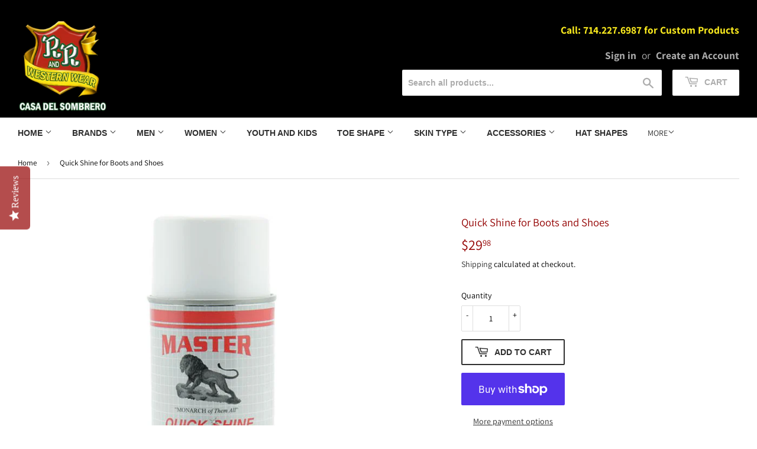

--- FILE ---
content_type: text/html; charset=utf-8
request_url: https://rrwesternwear.com/products/quick-shine-for-boots-and-shoes
body_size: 26709
content:
<!doctype html>
<html class="no-touch no-js">
<head>
  <script>(function(H){H.className=H.className.replace(/\bno-js\b/,'js')})(document.documentElement)</script>
  <!-- Basic page needs ================================================== -->
  <meta charset="utf-8">
  <meta http-equiv="X-UA-Compatible" content="IE=edge,chrome=1">
<meta name="google-site-verification" content="ShBzV41RFXoie2kwbFxxbQUmegoywpQOJjErbQ9-cIM" />
  
  <link rel="shortcut icon" href="//rrwesternwear.com/cdn/shop/files/favicon_32x32.jpg?v=1614276928" type="image/png" />
  

  <!-- Title and description ================================================== -->
  <title>
  Quick Shine for Boots and Shoes &ndash; RR Western Wear
  </title>

  
    <meta name="description" content="Quick Shine for Boots and ShoesBrillo para Botas y Zapatos Piel">
  

  <!-- Product meta ================================================== -->
  <!-- /snippets/social-meta-tags.liquid -->




<meta property="og:site_name" content="RR Western Wear">
<meta property="og:url" content="https://rrwesternwear.com/products/quick-shine-for-boots-and-shoes">
<meta property="og:title" content="Quick Shine for Boots and Shoes">
<meta property="og:type" content="product">
<meta property="og:description" content="Quick Shine for Boots and ShoesBrillo para Botas y Zapatos Piel">

  <meta property="og:price:amount" content="29.98">
  <meta property="og:price:currency" content="USD">

<meta property="og:image" content="http://rrwesternwear.com/cdn/shop/products/b3dc30deb591bcd4c100e170b131732b_1200x1200.jpg?v=1544814316">
<meta property="og:image:secure_url" content="https://rrwesternwear.com/cdn/shop/products/b3dc30deb591bcd4c100e170b131732b_1200x1200.jpg?v=1544814316">


<meta name="twitter:card" content="summary_large_image">
<meta name="twitter:title" content="Quick Shine for Boots and Shoes">
<meta name="twitter:description" content="Quick Shine for Boots and ShoesBrillo para Botas y Zapatos Piel">


  <!-- Helpers ================================================== -->
  <link rel="canonical" href="https://rrwesternwear.com/products/quick-shine-for-boots-and-shoes">
  <meta name="viewport" content="width=device-width,initial-scale=1">

  <!-- CSS ================================================== -->
  <link href="//rrwesternwear.com/cdn/shop/t/11/assets/theme.scss.css?v=95698034156552749871759331954" rel="stylesheet" type="text/css" media="all" />

  <!-- Header hook for plugins ================================================== -->
  <script>window.performance && window.performance.mark && window.performance.mark('shopify.content_for_header.start');</script><meta id="shopify-digital-wallet" name="shopify-digital-wallet" content="/8205533284/digital_wallets/dialog">
<meta name="shopify-checkout-api-token" content="a0722d47b724ad03e70fc0731137b447">
<meta id="in-context-paypal-metadata" data-shop-id="8205533284" data-venmo-supported="true" data-environment="production" data-locale="en_US" data-paypal-v4="true" data-currency="USD">
<link rel="alternate" type="application/json+oembed" href="https://rrwesternwear.com/products/quick-shine-for-boots-and-shoes.oembed">
<script async="async" src="/checkouts/internal/preloads.js?locale=en-US"></script>
<link rel="preconnect" href="https://shop.app" crossorigin="anonymous">
<script async="async" src="https://shop.app/checkouts/internal/preloads.js?locale=en-US&shop_id=8205533284" crossorigin="anonymous"></script>
<script id="apple-pay-shop-capabilities" type="application/json">{"shopId":8205533284,"countryCode":"US","currencyCode":"USD","merchantCapabilities":["supports3DS"],"merchantId":"gid:\/\/shopify\/Shop\/8205533284","merchantName":"RR Western Wear","requiredBillingContactFields":["postalAddress","email","phone"],"requiredShippingContactFields":["postalAddress","email","phone"],"shippingType":"shipping","supportedNetworks":["visa","masterCard","amex","discover","elo","jcb"],"total":{"type":"pending","label":"RR Western Wear","amount":"1.00"},"shopifyPaymentsEnabled":true,"supportsSubscriptions":true}</script>
<script id="shopify-features" type="application/json">{"accessToken":"a0722d47b724ad03e70fc0731137b447","betas":["rich-media-storefront-analytics"],"domain":"rrwesternwear.com","predictiveSearch":true,"shopId":8205533284,"locale":"en"}</script>
<script>var Shopify = Shopify || {};
Shopify.shop = "rr-western-wear.myshopify.com";
Shopify.locale = "en";
Shopify.currency = {"active":"USD","rate":"1.0"};
Shopify.country = "US";
Shopify.theme = {"name":"Supply - Power Tools Backup - Power Tools Backu...","id":126852694196,"schema_name":"Supply","schema_version":"8.0.1","theme_store_id":null,"role":"main"};
Shopify.theme.handle = "null";
Shopify.theme.style = {"id":null,"handle":null};
Shopify.cdnHost = "rrwesternwear.com/cdn";
Shopify.routes = Shopify.routes || {};
Shopify.routes.root = "/";</script>
<script type="module">!function(o){(o.Shopify=o.Shopify||{}).modules=!0}(window);</script>
<script>!function(o){function n(){var o=[];function n(){o.push(Array.prototype.slice.apply(arguments))}return n.q=o,n}var t=o.Shopify=o.Shopify||{};t.loadFeatures=n(),t.autoloadFeatures=n()}(window);</script>
<script>
  window.ShopifyPay = window.ShopifyPay || {};
  window.ShopifyPay.apiHost = "shop.app\/pay";
  window.ShopifyPay.redirectState = null;
</script>
<script id="shop-js-analytics" type="application/json">{"pageType":"product"}</script>
<script defer="defer" async type="module" src="//rrwesternwear.com/cdn/shopifycloud/shop-js/modules/v2/client.init-shop-cart-sync_DtuiiIyl.en.esm.js"></script>
<script defer="defer" async type="module" src="//rrwesternwear.com/cdn/shopifycloud/shop-js/modules/v2/chunk.common_CUHEfi5Q.esm.js"></script>
<script type="module">
  await import("//rrwesternwear.com/cdn/shopifycloud/shop-js/modules/v2/client.init-shop-cart-sync_DtuiiIyl.en.esm.js");
await import("//rrwesternwear.com/cdn/shopifycloud/shop-js/modules/v2/chunk.common_CUHEfi5Q.esm.js");

  window.Shopify.SignInWithShop?.initShopCartSync?.({"fedCMEnabled":true,"windoidEnabled":true});

</script>
<script defer="defer" async type="module" src="//rrwesternwear.com/cdn/shopifycloud/shop-js/modules/v2/client.payment-terms_CAtGlQYS.en.esm.js"></script>
<script defer="defer" async type="module" src="//rrwesternwear.com/cdn/shopifycloud/shop-js/modules/v2/chunk.common_CUHEfi5Q.esm.js"></script>
<script defer="defer" async type="module" src="//rrwesternwear.com/cdn/shopifycloud/shop-js/modules/v2/chunk.modal_BewljZkx.esm.js"></script>
<script type="module">
  await import("//rrwesternwear.com/cdn/shopifycloud/shop-js/modules/v2/client.payment-terms_CAtGlQYS.en.esm.js");
await import("//rrwesternwear.com/cdn/shopifycloud/shop-js/modules/v2/chunk.common_CUHEfi5Q.esm.js");
await import("//rrwesternwear.com/cdn/shopifycloud/shop-js/modules/v2/chunk.modal_BewljZkx.esm.js");

  
</script>
<script>
  window.Shopify = window.Shopify || {};
  if (!window.Shopify.featureAssets) window.Shopify.featureAssets = {};
  window.Shopify.featureAssets['shop-js'] = {"shop-cart-sync":["modules/v2/client.shop-cart-sync_DFoTY42P.en.esm.js","modules/v2/chunk.common_CUHEfi5Q.esm.js"],"init-fed-cm":["modules/v2/client.init-fed-cm_D2UNy1i2.en.esm.js","modules/v2/chunk.common_CUHEfi5Q.esm.js"],"init-shop-email-lookup-coordinator":["modules/v2/client.init-shop-email-lookup-coordinator_BQEe2rDt.en.esm.js","modules/v2/chunk.common_CUHEfi5Q.esm.js"],"shop-cash-offers":["modules/v2/client.shop-cash-offers_3CTtReFF.en.esm.js","modules/v2/chunk.common_CUHEfi5Q.esm.js","modules/v2/chunk.modal_BewljZkx.esm.js"],"shop-button":["modules/v2/client.shop-button_C6oxCjDL.en.esm.js","modules/v2/chunk.common_CUHEfi5Q.esm.js"],"init-windoid":["modules/v2/client.init-windoid_5pix8xhK.en.esm.js","modules/v2/chunk.common_CUHEfi5Q.esm.js"],"avatar":["modules/v2/client.avatar_BTnouDA3.en.esm.js"],"init-shop-cart-sync":["modules/v2/client.init-shop-cart-sync_DtuiiIyl.en.esm.js","modules/v2/chunk.common_CUHEfi5Q.esm.js"],"shop-toast-manager":["modules/v2/client.shop-toast-manager_BYv_8cH1.en.esm.js","modules/v2/chunk.common_CUHEfi5Q.esm.js"],"pay-button":["modules/v2/client.pay-button_FnF9EIkY.en.esm.js","modules/v2/chunk.common_CUHEfi5Q.esm.js"],"shop-login-button":["modules/v2/client.shop-login-button_CH1KUpOf.en.esm.js","modules/v2/chunk.common_CUHEfi5Q.esm.js","modules/v2/chunk.modal_BewljZkx.esm.js"],"init-customer-accounts-sign-up":["modules/v2/client.init-customer-accounts-sign-up_aj7QGgYS.en.esm.js","modules/v2/client.shop-login-button_CH1KUpOf.en.esm.js","modules/v2/chunk.common_CUHEfi5Q.esm.js","modules/v2/chunk.modal_BewljZkx.esm.js"],"init-shop-for-new-customer-accounts":["modules/v2/client.init-shop-for-new-customer-accounts_NbnYRf_7.en.esm.js","modules/v2/client.shop-login-button_CH1KUpOf.en.esm.js","modules/v2/chunk.common_CUHEfi5Q.esm.js","modules/v2/chunk.modal_BewljZkx.esm.js"],"init-customer-accounts":["modules/v2/client.init-customer-accounts_ppedhqCH.en.esm.js","modules/v2/client.shop-login-button_CH1KUpOf.en.esm.js","modules/v2/chunk.common_CUHEfi5Q.esm.js","modules/v2/chunk.modal_BewljZkx.esm.js"],"shop-follow-button":["modules/v2/client.shop-follow-button_CMIBBa6u.en.esm.js","modules/v2/chunk.common_CUHEfi5Q.esm.js","modules/v2/chunk.modal_BewljZkx.esm.js"],"lead-capture":["modules/v2/client.lead-capture_But0hIyf.en.esm.js","modules/v2/chunk.common_CUHEfi5Q.esm.js","modules/v2/chunk.modal_BewljZkx.esm.js"],"checkout-modal":["modules/v2/client.checkout-modal_BBxc70dQ.en.esm.js","modules/v2/chunk.common_CUHEfi5Q.esm.js","modules/v2/chunk.modal_BewljZkx.esm.js"],"shop-login":["modules/v2/client.shop-login_hM3Q17Kl.en.esm.js","modules/v2/chunk.common_CUHEfi5Q.esm.js","modules/v2/chunk.modal_BewljZkx.esm.js"],"payment-terms":["modules/v2/client.payment-terms_CAtGlQYS.en.esm.js","modules/v2/chunk.common_CUHEfi5Q.esm.js","modules/v2/chunk.modal_BewljZkx.esm.js"]};
</script>
<script>(function() {
  var isLoaded = false;
  function asyncLoad() {
    if (isLoaded) return;
    isLoaded = true;
    var urls = ["\/\/shopify.privy.com\/widget.js?shop=rr-western-wear.myshopify.com","https:\/\/embed.tawk.to\/widget-script\/5c40cbae51410568a107203e\/default.js?shop=rr-western-wear.myshopify.com","\/\/staticw2.yotpo.com\/45IuhuNcbb8iX1s6IxaGI8pxlLAd4oJdmHiIwzhz\/widget.js?shop=rr-western-wear.myshopify.com","https:\/\/storage.nfcube.com\/instafeed-63c58be8768765a81258965a1a705d31.js?shop=rr-western-wear.myshopify.com"];
    for (var i = 0; i < urls.length; i++) {
      var s = document.createElement('script');
      s.type = 'text/javascript';
      s.async = true;
      s.src = urls[i];
      var x = document.getElementsByTagName('script')[0];
      x.parentNode.insertBefore(s, x);
    }
  };
  if(window.attachEvent) {
    window.attachEvent('onload', asyncLoad);
  } else {
    window.addEventListener('load', asyncLoad, false);
  }
})();</script>
<script id="__st">var __st={"a":8205533284,"offset":-28800,"reqid":"aa6c1a4f-cd9b-4b02-9abd-330de954a61f-1766828218","pageurl":"rrwesternwear.com\/products\/quick-shine-for-boots-and-shoes","u":"a9288ecebdba","p":"product","rtyp":"product","rid":1778676891748};</script>
<script>window.ShopifyPaypalV4VisibilityTracking = true;</script>
<script id="captcha-bootstrap">!function(){'use strict';const t='contact',e='account',n='new_comment',o=[[t,t],['blogs',n],['comments',n],[t,'customer']],c=[[e,'customer_login'],[e,'guest_login'],[e,'recover_customer_password'],[e,'create_customer']],r=t=>t.map((([t,e])=>`form[action*='/${t}']:not([data-nocaptcha='true']) input[name='form_type'][value='${e}']`)).join(','),a=t=>()=>t?[...document.querySelectorAll(t)].map((t=>t.form)):[];function s(){const t=[...o],e=r(t);return a(e)}const i='password',u='form_key',d=['recaptcha-v3-token','g-recaptcha-response','h-captcha-response',i],f=()=>{try{return window.sessionStorage}catch{return}},m='__shopify_v',_=t=>t.elements[u];function p(t,e,n=!1){try{const o=window.sessionStorage,c=JSON.parse(o.getItem(e)),{data:r}=function(t){const{data:e,action:n}=t;return t[m]||n?{data:e,action:n}:{data:t,action:n}}(c);for(const[e,n]of Object.entries(r))t.elements[e]&&(t.elements[e].value=n);n&&o.removeItem(e)}catch(o){console.error('form repopulation failed',{error:o})}}const l='form_type',E='cptcha';function T(t){t.dataset[E]=!0}const w=window,h=w.document,L='Shopify',v='ce_forms',y='captcha';let A=!1;((t,e)=>{const n=(g='f06e6c50-85a8-45c8-87d0-21a2b65856fe',I='https://cdn.shopify.com/shopifycloud/storefront-forms-hcaptcha/ce_storefront_forms_captcha_hcaptcha.v1.5.2.iife.js',D={infoText:'Protected by hCaptcha',privacyText:'Privacy',termsText:'Terms'},(t,e,n)=>{const o=w[L][v],c=o.bindForm;if(c)return c(t,g,e,D).then(n);var r;o.q.push([[t,g,e,D],n]),r=I,A||(h.body.append(Object.assign(h.createElement('script'),{id:'captcha-provider',async:!0,src:r})),A=!0)});var g,I,D;w[L]=w[L]||{},w[L][v]=w[L][v]||{},w[L][v].q=[],w[L][y]=w[L][y]||{},w[L][y].protect=function(t,e){n(t,void 0,e),T(t)},Object.freeze(w[L][y]),function(t,e,n,w,h,L){const[v,y,A,g]=function(t,e,n){const i=e?o:[],u=t?c:[],d=[...i,...u],f=r(d),m=r(i),_=r(d.filter((([t,e])=>n.includes(e))));return[a(f),a(m),a(_),s()]}(w,h,L),I=t=>{const e=t.target;return e instanceof HTMLFormElement?e:e&&e.form},D=t=>v().includes(t);t.addEventListener('submit',(t=>{const e=I(t);if(!e)return;const n=D(e)&&!e.dataset.hcaptchaBound&&!e.dataset.recaptchaBound,o=_(e),c=g().includes(e)&&(!o||!o.value);(n||c)&&t.preventDefault(),c&&!n&&(function(t){try{if(!f())return;!function(t){const e=f();if(!e)return;const n=_(t);if(!n)return;const o=n.value;o&&e.removeItem(o)}(t);const e=Array.from(Array(32),(()=>Math.random().toString(36)[2])).join('');!function(t,e){_(t)||t.append(Object.assign(document.createElement('input'),{type:'hidden',name:u})),t.elements[u].value=e}(t,e),function(t,e){const n=f();if(!n)return;const o=[...t.querySelectorAll(`input[type='${i}']`)].map((({name:t})=>t)),c=[...d,...o],r={};for(const[a,s]of new FormData(t).entries())c.includes(a)||(r[a]=s);n.setItem(e,JSON.stringify({[m]:1,action:t.action,data:r}))}(t,e)}catch(e){console.error('failed to persist form',e)}}(e),e.submit())}));const S=(t,e)=>{t&&!t.dataset[E]&&(n(t,e.some((e=>e===t))),T(t))};for(const o of['focusin','change'])t.addEventListener(o,(t=>{const e=I(t);D(e)&&S(e,y())}));const B=e.get('form_key'),M=e.get(l),P=B&&M;t.addEventListener('DOMContentLoaded',(()=>{const t=y();if(P)for(const e of t)e.elements[l].value===M&&p(e,B);[...new Set([...A(),...v().filter((t=>'true'===t.dataset.shopifyCaptcha))])].forEach((e=>S(e,t)))}))}(h,new URLSearchParams(w.location.search),n,t,e,['guest_login'])})(!0,!0)}();</script>
<script integrity="sha256-4kQ18oKyAcykRKYeNunJcIwy7WH5gtpwJnB7kiuLZ1E=" data-source-attribution="shopify.loadfeatures" defer="defer" src="//rrwesternwear.com/cdn/shopifycloud/storefront/assets/storefront/load_feature-a0a9edcb.js" crossorigin="anonymous"></script>
<script crossorigin="anonymous" defer="defer" src="//rrwesternwear.com/cdn/shopifycloud/storefront/assets/shopify_pay/storefront-65b4c6d7.js?v=20250812"></script>
<script data-source-attribution="shopify.dynamic_checkout.dynamic.init">var Shopify=Shopify||{};Shopify.PaymentButton=Shopify.PaymentButton||{isStorefrontPortableWallets:!0,init:function(){window.Shopify.PaymentButton.init=function(){};var t=document.createElement("script");t.src="https://rrwesternwear.com/cdn/shopifycloud/portable-wallets/latest/portable-wallets.en.js",t.type="module",document.head.appendChild(t)}};
</script>
<script data-source-attribution="shopify.dynamic_checkout.buyer_consent">
  function portableWalletsHideBuyerConsent(e){var t=document.getElementById("shopify-buyer-consent"),n=document.getElementById("shopify-subscription-policy-button");t&&n&&(t.classList.add("hidden"),t.setAttribute("aria-hidden","true"),n.removeEventListener("click",e))}function portableWalletsShowBuyerConsent(e){var t=document.getElementById("shopify-buyer-consent"),n=document.getElementById("shopify-subscription-policy-button");t&&n&&(t.classList.remove("hidden"),t.removeAttribute("aria-hidden"),n.addEventListener("click",e))}window.Shopify?.PaymentButton&&(window.Shopify.PaymentButton.hideBuyerConsent=portableWalletsHideBuyerConsent,window.Shopify.PaymentButton.showBuyerConsent=portableWalletsShowBuyerConsent);
</script>
<script>
  function portableWalletsCleanup(e){e&&e.src&&console.error("Failed to load portable wallets script "+e.src);var t=document.querySelectorAll("shopify-accelerated-checkout .shopify-payment-button__skeleton, shopify-accelerated-checkout-cart .wallet-cart-button__skeleton"),e=document.getElementById("shopify-buyer-consent");for(let e=0;e<t.length;e++)t[e].remove();e&&e.remove()}function portableWalletsNotLoadedAsModule(e){e instanceof ErrorEvent&&"string"==typeof e.message&&e.message.includes("import.meta")&&"string"==typeof e.filename&&e.filename.includes("portable-wallets")&&(window.removeEventListener("error",portableWalletsNotLoadedAsModule),window.Shopify.PaymentButton.failedToLoad=e,"loading"===document.readyState?document.addEventListener("DOMContentLoaded",window.Shopify.PaymentButton.init):window.Shopify.PaymentButton.init())}window.addEventListener("error",portableWalletsNotLoadedAsModule);
</script>

<script type="module" src="https://rrwesternwear.com/cdn/shopifycloud/portable-wallets/latest/portable-wallets.en.js" onError="portableWalletsCleanup(this)" crossorigin="anonymous"></script>
<script nomodule>
  document.addEventListener("DOMContentLoaded", portableWalletsCleanup);
</script>

<link id="shopify-accelerated-checkout-styles" rel="stylesheet" media="screen" href="https://rrwesternwear.com/cdn/shopifycloud/portable-wallets/latest/accelerated-checkout-backwards-compat.css" crossorigin="anonymous">
<style id="shopify-accelerated-checkout-cart">
        #shopify-buyer-consent {
  margin-top: 1em;
  display: inline-block;
  width: 100%;
}

#shopify-buyer-consent.hidden {
  display: none;
}

#shopify-subscription-policy-button {
  background: none;
  border: none;
  padding: 0;
  text-decoration: underline;
  font-size: inherit;
  cursor: pointer;
}

#shopify-subscription-policy-button::before {
  box-shadow: none;
}

      </style>

<script>window.performance && window.performance.mark && window.performance.mark('shopify.content_for_header.end');</script>

  
  

  <script src="//rrwesternwear.com/cdn/shop/t/11/assets/jquery-2.2.3.min.js?v=58211863146907186831632684640" type="text/javascript"></script>

  <script src="//rrwesternwear.com/cdn/shop/t/11/assets/lazysizes.min.js?v=8147953233334221341632684640" async="async"></script>
  <script src="//rrwesternwear.com/cdn/shop/t/11/assets/vendor.js?v=106177282645720727331632684643" defer="defer"></script>
  <script src="//rrwesternwear.com/cdn/shop/t/11/assets/theme.js?v=44202447189188672501632684653" defer="defer"></script>


<meta class='easybot' content='[{&quot;status&quot;:1,&quot;userflow&quot;:1,&quot;message_text&quot;:&quot;&quot;,&quot;display_timeout&quot;:1,&quot;icon_image&quot;:&quot;&quot;,&quot;small_icon&quot;:1,&quot;chat_title&quot;:&quot;Message us&quot;,&quot;border_color&quot;:&quot;0084FF&quot;,&quot;reply_text&quot;:&quot;Write a reply...&quot;,&quot;position&quot;:&quot;top&quot;,&quot;social_page_id&quot;:&quot;149060918474191&quot;}]'>
<script>
    
    
    
    
    var gsf_conversion_data = {page_type : 'product', event : 'view_item', data : {product_data : [{variant_id : 17147545452644, product_id : 1778676891748, name : "Quick Shine for Boots and Shoes", price : "29.98", currency : "USD", sku : "", brand : "vendor-unknown", variant : "Default Title", category : "Boots"}], total_price : "29.98", shop_currency : "USD"}};
    
</script>

<script>
    
    
    
    
    var gsf_conversion_data = {page_type : 'product', event : 'view_item', data : {product_data : [{variant_id : 17147545452644, product_id : 1778676891748, name : "Quick Shine for Boots and Shoes", price : "29.98", currency : "USD", sku : "", brand : "vendor-unknown", variant : "Default Title", category : "Boots"}], total_price : "29.98", shop_currency : "USD"}};
    
</script>
<link href="https://monorail-edge.shopifysvc.com" rel="dns-prefetch">
<script>(function(){if ("sendBeacon" in navigator && "performance" in window) {try {var session_token_from_headers = performance.getEntriesByType('navigation')[0].serverTiming.find(x => x.name == '_s').description;} catch {var session_token_from_headers = undefined;}var session_cookie_matches = document.cookie.match(/_shopify_s=([^;]*)/);var session_token_from_cookie = session_cookie_matches && session_cookie_matches.length === 2 ? session_cookie_matches[1] : "";var session_token = session_token_from_headers || session_token_from_cookie || "";function handle_abandonment_event(e) {var entries = performance.getEntries().filter(function(entry) {return /monorail-edge.shopifysvc.com/.test(entry.name);});if (!window.abandonment_tracked && entries.length === 0) {window.abandonment_tracked = true;var currentMs = Date.now();var navigation_start = performance.timing.navigationStart;var payload = {shop_id: 8205533284,url: window.location.href,navigation_start,duration: currentMs - navigation_start,session_token,page_type: "product"};window.navigator.sendBeacon("https://monorail-edge.shopifysvc.com/v1/produce", JSON.stringify({schema_id: "online_store_buyer_site_abandonment/1.1",payload: payload,metadata: {event_created_at_ms: currentMs,event_sent_at_ms: currentMs}}));}}window.addEventListener('pagehide', handle_abandonment_event);}}());</script>
<script id="web-pixels-manager-setup">(function e(e,d,r,n,o){if(void 0===o&&(o={}),!Boolean(null===(a=null===(i=window.Shopify)||void 0===i?void 0:i.analytics)||void 0===a?void 0:a.replayQueue)){var i,a;window.Shopify=window.Shopify||{};var t=window.Shopify;t.analytics=t.analytics||{};var s=t.analytics;s.replayQueue=[],s.publish=function(e,d,r){return s.replayQueue.push([e,d,r]),!0};try{self.performance.mark("wpm:start")}catch(e){}var l=function(){var e={modern:/Edge?\/(1{2}[4-9]|1[2-9]\d|[2-9]\d{2}|\d{4,})\.\d+(\.\d+|)|Firefox\/(1{2}[4-9]|1[2-9]\d|[2-9]\d{2}|\d{4,})\.\d+(\.\d+|)|Chrom(ium|e)\/(9{2}|\d{3,})\.\d+(\.\d+|)|(Maci|X1{2}).+ Version\/(15\.\d+|(1[6-9]|[2-9]\d|\d{3,})\.\d+)([,.]\d+|)( \(\w+\)|)( Mobile\/\w+|) Safari\/|Chrome.+OPR\/(9{2}|\d{3,})\.\d+\.\d+|(CPU[ +]OS|iPhone[ +]OS|CPU[ +]iPhone|CPU IPhone OS|CPU iPad OS)[ +]+(15[._]\d+|(1[6-9]|[2-9]\d|\d{3,})[._]\d+)([._]\d+|)|Android:?[ /-](13[3-9]|1[4-9]\d|[2-9]\d{2}|\d{4,})(\.\d+|)(\.\d+|)|Android.+Firefox\/(13[5-9]|1[4-9]\d|[2-9]\d{2}|\d{4,})\.\d+(\.\d+|)|Android.+Chrom(ium|e)\/(13[3-9]|1[4-9]\d|[2-9]\d{2}|\d{4,})\.\d+(\.\d+|)|SamsungBrowser\/([2-9]\d|\d{3,})\.\d+/,legacy:/Edge?\/(1[6-9]|[2-9]\d|\d{3,})\.\d+(\.\d+|)|Firefox\/(5[4-9]|[6-9]\d|\d{3,})\.\d+(\.\d+|)|Chrom(ium|e)\/(5[1-9]|[6-9]\d|\d{3,})\.\d+(\.\d+|)([\d.]+$|.*Safari\/(?![\d.]+ Edge\/[\d.]+$))|(Maci|X1{2}).+ Version\/(10\.\d+|(1[1-9]|[2-9]\d|\d{3,})\.\d+)([,.]\d+|)( \(\w+\)|)( Mobile\/\w+|) Safari\/|Chrome.+OPR\/(3[89]|[4-9]\d|\d{3,})\.\d+\.\d+|(CPU[ +]OS|iPhone[ +]OS|CPU[ +]iPhone|CPU IPhone OS|CPU iPad OS)[ +]+(10[._]\d+|(1[1-9]|[2-9]\d|\d{3,})[._]\d+)([._]\d+|)|Android:?[ /-](13[3-9]|1[4-9]\d|[2-9]\d{2}|\d{4,})(\.\d+|)(\.\d+|)|Mobile Safari.+OPR\/([89]\d|\d{3,})\.\d+\.\d+|Android.+Firefox\/(13[5-9]|1[4-9]\d|[2-9]\d{2}|\d{4,})\.\d+(\.\d+|)|Android.+Chrom(ium|e)\/(13[3-9]|1[4-9]\d|[2-9]\d{2}|\d{4,})\.\d+(\.\d+|)|Android.+(UC? ?Browser|UCWEB|U3)[ /]?(15\.([5-9]|\d{2,})|(1[6-9]|[2-9]\d|\d{3,})\.\d+)\.\d+|SamsungBrowser\/(5\.\d+|([6-9]|\d{2,})\.\d+)|Android.+MQ{2}Browser\/(14(\.(9|\d{2,})|)|(1[5-9]|[2-9]\d|\d{3,})(\.\d+|))(\.\d+|)|K[Aa][Ii]OS\/(3\.\d+|([4-9]|\d{2,})\.\d+)(\.\d+|)/},d=e.modern,r=e.legacy,n=navigator.userAgent;return n.match(d)?"modern":n.match(r)?"legacy":"unknown"}(),u="modern"===l?"modern":"legacy",c=(null!=n?n:{modern:"",legacy:""})[u],f=function(e){return[e.baseUrl,"/wpm","/b",e.hashVersion,"modern"===e.buildTarget?"m":"l",".js"].join("")}({baseUrl:d,hashVersion:r,buildTarget:u}),m=function(e){var d=e.version,r=e.bundleTarget,n=e.surface,o=e.pageUrl,i=e.monorailEndpoint;return{emit:function(e){var a=e.status,t=e.errorMsg,s=(new Date).getTime(),l=JSON.stringify({metadata:{event_sent_at_ms:s},events:[{schema_id:"web_pixels_manager_load/3.1",payload:{version:d,bundle_target:r,page_url:o,status:a,surface:n,error_msg:t},metadata:{event_created_at_ms:s}}]});if(!i)return console&&console.warn&&console.warn("[Web Pixels Manager] No Monorail endpoint provided, skipping logging."),!1;try{return self.navigator.sendBeacon.bind(self.navigator)(i,l)}catch(e){}var u=new XMLHttpRequest;try{return u.open("POST",i,!0),u.setRequestHeader("Content-Type","text/plain"),u.send(l),!0}catch(e){return console&&console.warn&&console.warn("[Web Pixels Manager] Got an unhandled error while logging to Monorail."),!1}}}}({version:r,bundleTarget:l,surface:e.surface,pageUrl:self.location.href,monorailEndpoint:e.monorailEndpoint});try{o.browserTarget=l,function(e){var d=e.src,r=e.async,n=void 0===r||r,o=e.onload,i=e.onerror,a=e.sri,t=e.scriptDataAttributes,s=void 0===t?{}:t,l=document.createElement("script"),u=document.querySelector("head"),c=document.querySelector("body");if(l.async=n,l.src=d,a&&(l.integrity=a,l.crossOrigin="anonymous"),s)for(var f in s)if(Object.prototype.hasOwnProperty.call(s,f))try{l.dataset[f]=s[f]}catch(e){}if(o&&l.addEventListener("load",o),i&&l.addEventListener("error",i),u)u.appendChild(l);else{if(!c)throw new Error("Did not find a head or body element to append the script");c.appendChild(l)}}({src:f,async:!0,onload:function(){if(!function(){var e,d;return Boolean(null===(d=null===(e=window.Shopify)||void 0===e?void 0:e.analytics)||void 0===d?void 0:d.initialized)}()){var d=window.webPixelsManager.init(e)||void 0;if(d){var r=window.Shopify.analytics;r.replayQueue.forEach((function(e){var r=e[0],n=e[1],o=e[2];d.publishCustomEvent(r,n,o)})),r.replayQueue=[],r.publish=d.publishCustomEvent,r.visitor=d.visitor,r.initialized=!0}}},onerror:function(){return m.emit({status:"failed",errorMsg:"".concat(f," has failed to load")})},sri:function(e){var d=/^sha384-[A-Za-z0-9+/=]+$/;return"string"==typeof e&&d.test(e)}(c)?c:"",scriptDataAttributes:o}),m.emit({status:"loading"})}catch(e){m.emit({status:"failed",errorMsg:(null==e?void 0:e.message)||"Unknown error"})}}})({shopId: 8205533284,storefrontBaseUrl: "https://rrwesternwear.com",extensionsBaseUrl: "https://extensions.shopifycdn.com/cdn/shopifycloud/web-pixels-manager",monorailEndpoint: "https://monorail-edge.shopifysvc.com/unstable/produce_batch",surface: "storefront-renderer",enabledBetaFlags: ["2dca8a86","a0d5f9d2"],webPixelsConfigList: [{"id":"1458012391","configuration":"{\"yotpoStoreId\":\"45IuhuNcbb8iX1s6IxaGI8pxlLAd4oJdmHiIwzhz\"}","eventPayloadVersion":"v1","runtimeContext":"STRICT","scriptVersion":"8bb37a256888599d9a3d57f0551d3859","type":"APP","apiClientId":70132,"privacyPurposes":["ANALYTICS","MARKETING","SALE_OF_DATA"],"dataSharingAdjustments":{"protectedCustomerApprovalScopes":["read_customer_address","read_customer_email","read_customer_name","read_customer_personal_data","read_customer_phone"]}},{"id":"1197900007","configuration":"{\"account_ID\":\"46531\",\"google_analytics_tracking_tag\":\"1\",\"measurement_id\":\"2\",\"api_secret\":\"3\",\"shop_settings\":\"{\\\"custom_pixel_script\\\":\\\"https:\\\\\\\/\\\\\\\/storage.googleapis.com\\\\\\\/gsf-scripts\\\\\\\/custom-pixels\\\\\\\/rr-western-wear.js\\\"}\"}","eventPayloadVersion":"v1","runtimeContext":"LAX","scriptVersion":"c6b888297782ed4a1cba19cda43d6625","type":"APP","apiClientId":1558137,"privacyPurposes":[],"dataSharingAdjustments":{"protectedCustomerApprovalScopes":["read_customer_address","read_customer_email","read_customer_name","read_customer_personal_data","read_customer_phone"]}},{"id":"146702567","configuration":"{\"pixel_id\":\"2095235943875793\",\"pixel_type\":\"facebook_pixel\",\"metaapp_system_user_token\":\"-\"}","eventPayloadVersion":"v1","runtimeContext":"OPEN","scriptVersion":"ca16bc87fe92b6042fbaa3acc2fbdaa6","type":"APP","apiClientId":2329312,"privacyPurposes":["ANALYTICS","MARKETING","SALE_OF_DATA"],"dataSharingAdjustments":{"protectedCustomerApprovalScopes":["read_customer_address","read_customer_email","read_customer_name","read_customer_personal_data","read_customer_phone"]}},{"id":"65929447","eventPayloadVersion":"v1","runtimeContext":"LAX","scriptVersion":"1","type":"CUSTOM","privacyPurposes":["ANALYTICS"],"name":"Google Analytics tag (migrated)"},{"id":"shopify-app-pixel","configuration":"{}","eventPayloadVersion":"v1","runtimeContext":"STRICT","scriptVersion":"0450","apiClientId":"shopify-pixel","type":"APP","privacyPurposes":["ANALYTICS","MARKETING"]},{"id":"shopify-custom-pixel","eventPayloadVersion":"v1","runtimeContext":"LAX","scriptVersion":"0450","apiClientId":"shopify-pixel","type":"CUSTOM","privacyPurposes":["ANALYTICS","MARKETING"]}],isMerchantRequest: false,initData: {"shop":{"name":"RR Western Wear","paymentSettings":{"currencyCode":"USD"},"myshopifyDomain":"rr-western-wear.myshopify.com","countryCode":"US","storefrontUrl":"https:\/\/rrwesternwear.com"},"customer":null,"cart":null,"checkout":null,"productVariants":[{"price":{"amount":29.98,"currencyCode":"USD"},"product":{"title":"Quick Shine for Boots and Shoes","vendor":"vendor-unknown","id":"1778676891748","untranslatedTitle":"Quick Shine for Boots and Shoes","url":"\/products\/quick-shine-for-boots-and-shoes","type":"Boots"},"id":"17147545452644","image":{"src":"\/\/rrwesternwear.com\/cdn\/shop\/products\/b3dc30deb591bcd4c100e170b131732b.jpg?v=1544814316"},"sku":"","title":"Default Title","untranslatedTitle":"Default Title"}],"purchasingCompany":null},},"https://rrwesternwear.com/cdn","da62cc92w68dfea28pcf9825a4m392e00d0",{"modern":"","legacy":""},{"shopId":"8205533284","storefrontBaseUrl":"https:\/\/rrwesternwear.com","extensionBaseUrl":"https:\/\/extensions.shopifycdn.com\/cdn\/shopifycloud\/web-pixels-manager","surface":"storefront-renderer","enabledBetaFlags":"[\"2dca8a86\", \"a0d5f9d2\"]","isMerchantRequest":"false","hashVersion":"da62cc92w68dfea28pcf9825a4m392e00d0","publish":"custom","events":"[[\"page_viewed\",{}],[\"product_viewed\",{\"productVariant\":{\"price\":{\"amount\":29.98,\"currencyCode\":\"USD\"},\"product\":{\"title\":\"Quick Shine for Boots and Shoes\",\"vendor\":\"vendor-unknown\",\"id\":\"1778676891748\",\"untranslatedTitle\":\"Quick Shine for Boots and Shoes\",\"url\":\"\/products\/quick-shine-for-boots-and-shoes\",\"type\":\"Boots\"},\"id\":\"17147545452644\",\"image\":{\"src\":\"\/\/rrwesternwear.com\/cdn\/shop\/products\/b3dc30deb591bcd4c100e170b131732b.jpg?v=1544814316\"},\"sku\":\"\",\"title\":\"Default Title\",\"untranslatedTitle\":\"Default Title\"}}]]"});</script><script>
  window.ShopifyAnalytics = window.ShopifyAnalytics || {};
  window.ShopifyAnalytics.meta = window.ShopifyAnalytics.meta || {};
  window.ShopifyAnalytics.meta.currency = 'USD';
  var meta = {"product":{"id":1778676891748,"gid":"gid:\/\/shopify\/Product\/1778676891748","vendor":"vendor-unknown","type":"Boots","handle":"quick-shine-for-boots-and-shoes","variants":[{"id":17147545452644,"price":2998,"name":"Quick Shine for Boots and Shoes","public_title":null,"sku":""}],"remote":false},"page":{"pageType":"product","resourceType":"product","resourceId":1778676891748,"requestId":"aa6c1a4f-cd9b-4b02-9abd-330de954a61f-1766828218"}};
  for (var attr in meta) {
    window.ShopifyAnalytics.meta[attr] = meta[attr];
  }
</script>
<script class="analytics">
  (function () {
    var customDocumentWrite = function(content) {
      var jquery = null;

      if (window.jQuery) {
        jquery = window.jQuery;
      } else if (window.Checkout && window.Checkout.$) {
        jquery = window.Checkout.$;
      }

      if (jquery) {
        jquery('body').append(content);
      }
    };

    var hasLoggedConversion = function(token) {
      if (token) {
        return document.cookie.indexOf('loggedConversion=' + token) !== -1;
      }
      return false;
    }

    var setCookieIfConversion = function(token) {
      if (token) {
        var twoMonthsFromNow = new Date(Date.now());
        twoMonthsFromNow.setMonth(twoMonthsFromNow.getMonth() + 2);

        document.cookie = 'loggedConversion=' + token + '; expires=' + twoMonthsFromNow;
      }
    }

    var trekkie = window.ShopifyAnalytics.lib = window.trekkie = window.trekkie || [];
    if (trekkie.integrations) {
      return;
    }
    trekkie.methods = [
      'identify',
      'page',
      'ready',
      'track',
      'trackForm',
      'trackLink'
    ];
    trekkie.factory = function(method) {
      return function() {
        var args = Array.prototype.slice.call(arguments);
        args.unshift(method);
        trekkie.push(args);
        return trekkie;
      };
    };
    for (var i = 0; i < trekkie.methods.length; i++) {
      var key = trekkie.methods[i];
      trekkie[key] = trekkie.factory(key);
    }
    trekkie.load = function(config) {
      trekkie.config = config || {};
      trekkie.config.initialDocumentCookie = document.cookie;
      var first = document.getElementsByTagName('script')[0];
      var script = document.createElement('script');
      script.type = 'text/javascript';
      script.onerror = function(e) {
        var scriptFallback = document.createElement('script');
        scriptFallback.type = 'text/javascript';
        scriptFallback.onerror = function(error) {
                var Monorail = {
      produce: function produce(monorailDomain, schemaId, payload) {
        var currentMs = new Date().getTime();
        var event = {
          schema_id: schemaId,
          payload: payload,
          metadata: {
            event_created_at_ms: currentMs,
            event_sent_at_ms: currentMs
          }
        };
        return Monorail.sendRequest("https://" + monorailDomain + "/v1/produce", JSON.stringify(event));
      },
      sendRequest: function sendRequest(endpointUrl, payload) {
        // Try the sendBeacon API
        if (window && window.navigator && typeof window.navigator.sendBeacon === 'function' && typeof window.Blob === 'function' && !Monorail.isIos12()) {
          var blobData = new window.Blob([payload], {
            type: 'text/plain'
          });

          if (window.navigator.sendBeacon(endpointUrl, blobData)) {
            return true;
          } // sendBeacon was not successful

        } // XHR beacon

        var xhr = new XMLHttpRequest();

        try {
          xhr.open('POST', endpointUrl);
          xhr.setRequestHeader('Content-Type', 'text/plain');
          xhr.send(payload);
        } catch (e) {
          console.log(e);
        }

        return false;
      },
      isIos12: function isIos12() {
        return window.navigator.userAgent.lastIndexOf('iPhone; CPU iPhone OS 12_') !== -1 || window.navigator.userAgent.lastIndexOf('iPad; CPU OS 12_') !== -1;
      }
    };
    Monorail.produce('monorail-edge.shopifysvc.com',
      'trekkie_storefront_load_errors/1.1',
      {shop_id: 8205533284,
      theme_id: 126852694196,
      app_name: "storefront",
      context_url: window.location.href,
      source_url: "//rrwesternwear.com/cdn/s/trekkie.storefront.8f32c7f0b513e73f3235c26245676203e1209161.min.js"});

        };
        scriptFallback.async = true;
        scriptFallback.src = '//rrwesternwear.com/cdn/s/trekkie.storefront.8f32c7f0b513e73f3235c26245676203e1209161.min.js';
        first.parentNode.insertBefore(scriptFallback, first);
      };
      script.async = true;
      script.src = '//rrwesternwear.com/cdn/s/trekkie.storefront.8f32c7f0b513e73f3235c26245676203e1209161.min.js';
      first.parentNode.insertBefore(script, first);
    };
    trekkie.load(
      {"Trekkie":{"appName":"storefront","development":false,"defaultAttributes":{"shopId":8205533284,"isMerchantRequest":null,"themeId":126852694196,"themeCityHash":"9409991552962928054","contentLanguage":"en","currency":"USD","eventMetadataId":"c223e40b-9167-4047-8721-03f969e59db7"},"isServerSideCookieWritingEnabled":true,"monorailRegion":"shop_domain","enabledBetaFlags":["65f19447"]},"Session Attribution":{},"S2S":{"facebookCapiEnabled":false,"source":"trekkie-storefront-renderer","apiClientId":580111}}
    );

    var loaded = false;
    trekkie.ready(function() {
      if (loaded) return;
      loaded = true;

      window.ShopifyAnalytics.lib = window.trekkie;

      var originalDocumentWrite = document.write;
      document.write = customDocumentWrite;
      try { window.ShopifyAnalytics.merchantGoogleAnalytics.call(this); } catch(error) {};
      document.write = originalDocumentWrite;

      window.ShopifyAnalytics.lib.page(null,{"pageType":"product","resourceType":"product","resourceId":1778676891748,"requestId":"aa6c1a4f-cd9b-4b02-9abd-330de954a61f-1766828218","shopifyEmitted":true});

      var match = window.location.pathname.match(/checkouts\/(.+)\/(thank_you|post_purchase)/)
      var token = match? match[1]: undefined;
      if (!hasLoggedConversion(token)) {
        setCookieIfConversion(token);
        window.ShopifyAnalytics.lib.track("Viewed Product",{"currency":"USD","variantId":17147545452644,"productId":1778676891748,"productGid":"gid:\/\/shopify\/Product\/1778676891748","name":"Quick Shine for Boots and Shoes","price":"29.98","sku":"","brand":"vendor-unknown","variant":null,"category":"Boots","nonInteraction":true,"remote":false},undefined,undefined,{"shopifyEmitted":true});
      window.ShopifyAnalytics.lib.track("monorail:\/\/trekkie_storefront_viewed_product\/1.1",{"currency":"USD","variantId":17147545452644,"productId":1778676891748,"productGid":"gid:\/\/shopify\/Product\/1778676891748","name":"Quick Shine for Boots and Shoes","price":"29.98","sku":"","brand":"vendor-unknown","variant":null,"category":"Boots","nonInteraction":true,"remote":false,"referer":"https:\/\/rrwesternwear.com\/products\/quick-shine-for-boots-and-shoes"});
      }
    });


        var eventsListenerScript = document.createElement('script');
        eventsListenerScript.async = true;
        eventsListenerScript.src = "//rrwesternwear.com/cdn/shopifycloud/storefront/assets/shop_events_listener-3da45d37.js";
        document.getElementsByTagName('head')[0].appendChild(eventsListenerScript);

})();</script>
  <script>
  if (!window.ga || (window.ga && typeof window.ga !== 'function')) {
    window.ga = function ga() {
      (window.ga.q = window.ga.q || []).push(arguments);
      if (window.Shopify && window.Shopify.analytics && typeof window.Shopify.analytics.publish === 'function') {
        window.Shopify.analytics.publish("ga_stub_called", {}, {sendTo: "google_osp_migration"});
      }
      console.error("Shopify's Google Analytics stub called with:", Array.from(arguments), "\nSee https://help.shopify.com/manual/promoting-marketing/pixels/pixel-migration#google for more information.");
    };
    if (window.Shopify && window.Shopify.analytics && typeof window.Shopify.analytics.publish === 'function') {
      window.Shopify.analytics.publish("ga_stub_initialized", {}, {sendTo: "google_osp_migration"});
    }
  }
</script>
<script
  defer
  src="https://rrwesternwear.com/cdn/shopifycloud/perf-kit/shopify-perf-kit-2.1.2.min.js"
  data-application="storefront-renderer"
  data-shop-id="8205533284"
  data-render-region="gcp-us-central1"
  data-page-type="product"
  data-theme-instance-id="126852694196"
  data-theme-name="Supply"
  data-theme-version="8.0.1"
  data-monorail-region="shop_domain"
  data-resource-timing-sampling-rate="10"
  data-shs="true"
  data-shs-beacon="true"
  data-shs-export-with-fetch="true"
  data-shs-logs-sample-rate="1"
  data-shs-beacon-endpoint="https://rrwesternwear.com/api/collect"
></script>
</head>

<body id="quick-shine-for-boots-and-shoes" class="template-product" >

  <div id="shopify-section-header" class="shopify-section header-section"><header class="site-header" role="banner" data-section-id="header" data-section-type="header-section">
  <div class="wrapper">

    <div class="grid--full">
      <div class="grid-item large--one-half">
        
          <div class="h1 header-logo" itemscope itemtype="http://schema.org/Organization">
        
          
          

          <a href="/" itemprop="url">
            <div class="lazyload__image-wrapper no-js header-logo__image" style="max-width:150px;">
              <div style="padding-top:92.41294298921417%;">
                <img class="lazyload js"
                  data-src="//rrwesternwear.com/cdn/shop/files/RR_NEW_LOGO-LATE_2011_{width}x.png?v=1614287136"
                  data-widths="[180, 360, 540, 720, 900, 1080, 1296, 1512, 1728, 2048]"
                  data-aspectratio="0.9089635854341737"
                  data-sizes="auto"
                  alt="RR Western Wear"
                  style="width:150px;">
              </div>
            </div>
            <noscript>
              
              <img src="//rrwesternwear.com/cdn/shop/files/RR_NEW_LOGO-LATE_2011_150x.png?v=1614287136"
                srcset="//rrwesternwear.com/cdn/shop/files/RR_NEW_LOGO-LATE_2011_150x.png?v=1614287136 1x, //rrwesternwear.com/cdn/shop/files/RR_NEW_LOGO-LATE_2011_150x@2x.png?v=1614287136 2x"
                alt="RR Western Wear"
                itemprop="logo"
                style="max-width:150px;">
            </noscript>
          </a>
          
        
          </div>
        
      </div>

      <div class="grid-item large--one-half text-center large--text-right">
        
          <div class="site-header--text-links">
            
              
                <a href="https://www.instagram.com/rrwesternwear/">
              

                <p class="Announcements">Call: 714.227.6987 for Custom Products</p>

              
                </a>
              
            

            
              <span class="site-header--meta-links medium-down--hide">
                
                  <a href="/account/login" id="customer_login_link">Sign in</a>
                  <span class="site-header--spacer">or</span>
                  <a href="/account/register" id="customer_register_link">Create an Account</a>
                
              </span>
            
          </div>

          <br class="medium-down--hide">
        

        <form action="/search" method="get" class="search-bar" role="search">
  <input type="hidden" name="type" value="product">

  <input type="search" name="q" value="" placeholder="Search all products..." aria-label="Search all products...">
  <button type="submit" class="search-bar--submit icon-fallback-text">
    <span class="icon icon-search" aria-hidden="true"></span>
    <span class="fallback-text">Search</span>
  </button>
</form>


        <a href="/cart" class="header-cart-btn cart-toggle">
          <span class="icon icon-cart"></span>
          Cart <span class="cart-count cart-badge--desktop hidden-count">0</span>
        </a>
      </div>
    </div>

  </div>
</header>

<div id="mobileNavBar">
  <div class="display-table-cell">
    <button class="menu-toggle mobileNavBar-link" aria-controls="navBar" aria-expanded="false"><span class="icon icon-hamburger" aria-hidden="true"></span>Menu</button>
  </div>
  <div class="display-table-cell">
    <a href="/cart" class="cart-toggle mobileNavBar-link">
      <span class="icon icon-cart"></span>
      Cart <span class="cart-count hidden-count">0</span>
    </a>
  </div>
</div>

<nav class="nav-bar" id="navBar" role="navigation">
  <div class="wrapper">
    <form action="/search" method="get" class="search-bar" role="search">
  <input type="hidden" name="type" value="product">

  <input type="search" name="q" value="" placeholder="Search all products..." aria-label="Search all products...">
  <button type="submit" class="search-bar--submit icon-fallback-text">
    <span class="icon icon-search" aria-hidden="true"></span>
    <span class="fallback-text">Search</span>
  </button>
</form>

    <ul class="mobile-nav" id="MobileNav">
  
  
    
      
      <li
        class="mobile-nav--has-dropdown "
        aria-haspopup="true">
        <a
          href="/"
          class="mobile-nav--link"
          data-meganav-type="parent"
          >
            Home
        </a>
        <button class="icon icon-arrow-down mobile-nav--button"
          aria-expanded="false"
          aria-label="Home Menu">
        </button>
        <ul
          id="MenuParent-1"
          class="mobile-nav--dropdown "
          data-meganav-dropdown>
          
            
              <li>
                <a
                  href="/pages/shoe-repair-and-tailoring-santa-ana-california-robertos-shoe-repair"
                  class="mobile-nav--link"
                  data-meganav-type="child"
                  >
                    Roberto&#39;s Shoe Repair
                </a>
              </li>
            
          
            
              <li>
                <a
                  href="/collections/all"
                  class="mobile-nav--link"
                  data-meganav-type="child"
                  >
                    All Products
                </a>
              </li>
            
          
        </ul>
      </li>
    
  
    
      
      <li
        class="mobile-nav--has-dropdown "
        aria-haspopup="true">
        <a
          href="/"
          class="mobile-nav--link"
          data-meganav-type="parent"
          >
            Brands
        </a>
        <button class="icon icon-arrow-down mobile-nav--button"
          aria-expanded="false"
          aria-label="Brands Menu">
        </button>
        <ul
          id="MenuParent-2"
          class="mobile-nav--dropdown "
          data-meganav-dropdown>
          
            
              <li>
                <a
                  href="/collections/ariat-1"
                  class="mobile-nav--link"
                  data-meganav-type="child"
                  >
                    Ariat
                </a>
              </li>
            
          
            
              <li>
                <a
                  href="/collections/american-hat-co-1"
                  class="mobile-nav--link"
                  data-meganav-type="child"
                  >
                    American Hat Co.
                </a>
              </li>
            
          
            
              <li>
                <a
                  href="/collections/bonanza"
                  class="mobile-nav--link"
                  data-meganav-type="child"
                  >
                    Bonanza
                </a>
              </li>
            
          
            
              <li>
                <a
                  href="/collections/charlie-1-horse"
                  class="mobile-nav--link"
                  data-meganav-type="child"
                  >
                    Charlie 1 Horse
                </a>
              </li>
            
          
            
              <li>
                <a
                  href="/collections/circle-s-1"
                  class="mobile-nav--link"
                  data-meganav-type="child"
                  >
                    Circle S
                </a>
              </li>
            
          
            
              <li>
                <a
                  href="/collections/corral"
                  class="mobile-nav--link"
                  data-meganav-type="child"
                  >
                    Corral
                </a>
              </li>
            
          
            
              <li>
                <a
                  href="/collections/cuadra-new"
                  class="mobile-nav--link"
                  data-meganav-type="child"
                  >
                    Cuadra
                </a>
              </li>
            
          
            
              <li>
                <a
                  href="/collections/cuernos-chuecos-1"
                  class="mobile-nav--link"
                  data-meganav-type="child"
                  >
                    Cuernos Chuecos
                </a>
              </li>
            
          
            
              <li>
                <a
                  href="/collections/establo"
                  class="mobile-nav--link"
                  data-meganav-type="child"
                  >
                    Establo
                </a>
              </li>
            
          
            
              <li>
                <a
                  href="/collections/el-besserro"
                  class="mobile-nav--link"
                  data-meganav-type="child"
                  >
                    El Besserro
                </a>
              </li>
            
          
            
              <li>
                <a
                  href="/collections/el-canelo"
                  class="mobile-nav--link"
                  data-meganav-type="child"
                  >
                    El Canelo
                </a>
              </li>
            
          
            
              <li>
                <a
                  href="/collections/el-general"
                  class="mobile-nav--link"
                  data-meganav-type="child"
                  >
                    El General
                </a>
              </li>
            
          
            
              <li>
                <a
                  href="/collections/king-exotic"
                  class="mobile-nav--link"
                  data-meganav-type="child"
                  >
                    King Exotic
                </a>
              </li>
            
          
            
              <li>
                <a
                  href="/collections/larry-mahans-1"
                  class="mobile-nav--link"
                  data-meganav-type="child"
                  >
                    Larry Mahan&#39;s
                </a>
              </li>
            
          
            
              <li>
                <a
                  href="/collections/la-barca"
                  class="mobile-nav--link"
                  data-meganav-type="child"
                  >
                    La Barca
                </a>
              </li>
            
          
            
              <li>
                <a
                  href="/collections/los-altos-boots"
                  class="mobile-nav--link"
                  data-meganav-type="child"
                  >
                    Los Altos Boots
                </a>
              </li>
            
          
            
              <li>
                <a
                  href="/collections/lamasini"
                  class="mobile-nav--link"
                  data-meganav-type="child"
                  >
                    Lamasini
                </a>
              </li>
            
          
            
              <li>
                <a
                  href="/collections/montana"
                  class="mobile-nav--link"
                  data-meganav-type="child"
                  >
                    Montana
                </a>
              </li>
            
          
            
              <li>
                <a
                  href="/collections/original-michel"
                  class="mobile-nav--link"
                  data-meganav-type="child"
                  >
                    Original Michel
                </a>
              </li>
            
          
            
              <li>
                <a
                  href="/collections/potro-rebelde"
                  class="mobile-nav--link"
                  data-meganav-type="child"
                  >
                    Potro Rebelde
                </a>
              </li>
            
          
            
              <li>
                <a
                  href="/collections/potro-salvaje"
                  class="mobile-nav--link"
                  data-meganav-type="child"
                  >
                    Potro Salvaje
                </a>
              </li>
            
          
            
              <li>
                <a
                  href="/collections/quincy-boots"
                  class="mobile-nav--link"
                  data-meganav-type="child"
                  >
                    Quincy Boots
                </a>
              </li>
            
          
            
              <li>
                <a
                  href="/collections/resistol"
                  class="mobile-nav--link"
                  data-meganav-type="child"
                  >
                    Resistol
                </a>
              </li>
            
          
            
              <li>
                <a
                  href="/collections/rio-grande"
                  class="mobile-nav--link"
                  data-meganav-type="child"
                  >
                    Rio Grande
                </a>
              </li>
            
          
            
              <li>
                <a
                  href="/collections/serratelli-hat"
                  class="mobile-nav--link"
                  data-meganav-type="child"
                  >
                    Serrateli
                </a>
              </li>
            
          
            
              <li>
                <a
                  href="/collections/scully-apparel"
                  class="mobile-nav--link"
                  data-meganav-type="child"
                  >
                    Scully
                </a>
              </li>
            
          
            
              <li>
                <a
                  href="/collections/stetson-1"
                  class="mobile-nav--link"
                  data-meganav-type="child"
                  >
                    Stetson
                </a>
              </li>
            
          
            
              <li>
                <a
                  href="/collections/tombstone"
                  class="mobile-nav--link"
                  data-meganav-type="child"
                  >
                    Tombstone Hats
                </a>
              </li>
            
          
            
              <li>
                <a
                  href="/collections/white-diamonds"
                  class="mobile-nav--link"
                  data-meganav-type="child"
                  >
                    White Diamond Boots
                </a>
              </li>
            
          
            
              <li>
                <a
                  href="/collections/wild-west-boots"
                  class="mobile-nav--link"
                  data-meganav-type="child"
                  >
                    Wild West Boots
                </a>
              </li>
            
          
        </ul>
      </li>
    
  
    
      
      <li
        class="mobile-nav--has-dropdown "
        aria-haspopup="true">
        <a
          href="/collections"
          class="mobile-nav--link"
          data-meganav-type="parent"
          >
            Men
        </a>
        <button class="icon icon-arrow-down mobile-nav--button"
          aria-expanded="false"
          aria-label="Men Menu">
        </button>
        <ul
          id="MenuParent-3"
          class="mobile-nav--dropdown "
          data-meganav-dropdown>
          
            
              <li>
                <a
                  href="/collections/cowboy-boots"
                  class="mobile-nav--link"
                  data-meganav-type="child"
                  >
                    Cowboy Boots
                </a>
              </li>
            
          
            
              <li>
                <a
                  href="/collections/cowboy-hats-2"
                  class="mobile-nav--link"
                  data-meganav-type="child"
                  >
                    Cowboy Hats
                </a>
              </li>
            
          
            
              <li>
                <a
                  href="/collections/charro-boots"
                  class="mobile-nav--link"
                  data-meganav-type="child"
                  >
                    Charro Boots
                </a>
              </li>
            
          
            
              <li>
                <a
                  href="/collections/charro-hats"
                  class="mobile-nav--link"
                  data-meganav-type="child"
                  >
                    Charro Hats
                </a>
              </li>
            
          
            
              <li>
                <a
                  href="/collections/dress-boot"
                  class="mobile-nav--link"
                  data-meganav-type="child"
                  >
                    Dress Boots
                </a>
              </li>
            
          
            
              <li>
                <a
                  href="/collections/exotic-shoes"
                  class="mobile-nav--link"
                  data-meganav-type="child"
                  >
                    Exotic Shoes
                </a>
              </li>
            
          
            
              <li>
                <a
                  href="/collections/motorcycle-style"
                  class="mobile-nav--link"
                  data-meganav-type="child"
                  >
                    Motorcycle Style
                </a>
              </li>
            
          
            
              <li>
                <a
                  href="/collections/shirts"
                  class="mobile-nav--link"
                  data-meganav-type="child"
                  >
                    Shirts
                </a>
              </li>
            
          
            
              <li>
                <a
                  href="/collections/western-belts"
                  class="mobile-nav--link"
                  data-meganav-type="child"
                  >
                    Western Belts
                </a>
              </li>
            
          
            
              <li>
                <a
                  href="/collections/work-boots"
                  class="mobile-nav--link"
                  data-meganav-type="child"
                  >
                    Work Boots
                </a>
              </li>
            
          
            
              <li>
                <a
                  href="/collections/western-buckle-1"
                  class="mobile-nav--link"
                  data-meganav-type="child"
                  >
                    Western Buckles
                </a>
              </li>
            
          
        </ul>
      </li>
    
  
    
      
      <li
        class="mobile-nav--has-dropdown "
        aria-haspopup="true">
        <a
          href="/collections/women1"
          class="mobile-nav--link"
          data-meganav-type="parent"
          >
            Women
        </a>
        <button class="icon icon-arrow-down mobile-nav--button"
          aria-expanded="false"
          aria-label="Women Menu">
        </button>
        <ul
          id="MenuParent-4"
          class="mobile-nav--dropdown "
          data-meganav-dropdown>
          
            
              <li>
                <a
                  href="/collections/cowgirl-boots-1"
                  class="mobile-nav--link"
                  data-meganav-type="child"
                  >
                    Cowgirl Boots
                </a>
              </li>
            
          
            
              <li>
                <a
                  href="/collections/women-hats"
                  class="mobile-nav--link"
                  data-meganav-type="child"
                  >
                    Cowgirl Hats
                </a>
              </li>
            
          
            
              <li>
                <a
                  href="/collections/wedding-boot"
                  class="mobile-nav--link"
                  data-meganav-type="child"
                  >
                    Wedding Boots
                </a>
              </li>
            
          
            
              <li>
                <a
                  href="/collections/womens-pants"
                  class="mobile-nav--link"
                  data-meganav-type="child"
                  >
                    Pants
                </a>
              </li>
            
          
            
              <li>
                <a
                  href="/collections/womens-shirts"
                  class="mobile-nav--link"
                  data-meganav-type="child"
                  >
                    Shirts
                </a>
              </li>
            
          
            
              <li>
                <a
                  href="/collections/womens-dresses-and-skirts"
                  class="mobile-nav--link"
                  data-meganav-type="child"
                  >
                    Dresses and Skirts
                </a>
              </li>
            
          
            
              <li>
                <a
                  href="/collections/sandals-and-huaraches"
                  class="mobile-nav--link"
                  data-meganav-type="child"
                  >
                    Sandals and Huaraches
                </a>
              </li>
            
          
        </ul>
      </li>
    
  
    
      <li>
        <a
          href="/collections/youth-and-kids-boots"
          class="mobile-nav--link"
          data-meganav-type="child"
          >
            YOUTH AND KIDS
        </a>
      </li>
    
  
    
      
      <li
        class="mobile-nav--has-dropdown "
        aria-haspopup="true">
        <a
          href="https://rrwesternwear.com/"
          class="mobile-nav--link"
          data-meganav-type="parent"
          >
            Toe Shape
        </a>
        <button class="icon icon-arrow-down mobile-nav--button"
          aria-expanded="false"
          aria-label="Toe Shape Menu">
        </button>
        <ul
          id="MenuParent-6"
          class="mobile-nav--dropdown "
          data-meganav-dropdown>
          
            
              <li>
                <a
                  href="/collections/h79-dubai-toe"
                  class="mobile-nav--link"
                  data-meganav-type="child"
                  >
                    H79 Dubai Toe
                </a>
              </li>
            
          
            
              <li>
                <a
                  href="/collections/pro-rodeo-square-toe"
                  class="mobile-nav--link"
                  data-meganav-type="child"
                  >
                    Rodeo Wide Square Toe
                </a>
              </li>
            
          
            
              <li>
                <a
                  href="/collections/pointed-toe"
                  class="mobile-nav--link"
                  data-meganav-type="child"
                  >
                    Chihuahua Toe | Pointed Toe
                </a>
              </li>
            
          
            
              <li>
                <a
                  href="/collections/european-toe"
                  class="mobile-nav--link"
                  data-meganav-type="child"
                  >
                    European Toe
                </a>
              </li>
            
          
            
              <li>
                <a
                  href="/collections/j-toe"
                  class="mobile-nav--link"
                  data-meganav-type="child"
                  >
                    J-Toe
                </a>
              </li>
            
          
            
              <li>
                <a
                  href="/collections/mocc-toe"
                  class="mobile-nav--link"
                  data-meganav-type="child"
                  >
                    Mocc Toe
                </a>
              </li>
            
          
            
              <li>
                <a
                  href="/collections/r-toe"
                  class="mobile-nav--link"
                  data-meganav-type="child"
                  >
                    Semi Oval | R Toe
                </a>
              </li>
            
          
            
              <li>
                <a
                  href="/collections/plain-toe"
                  class="mobile-nav--link"
                  data-meganav-type="child"
                  >
                    Plaint Toe
                </a>
              </li>
            
          
            
              <li>
                <a
                  href="/collections/roper-toe"
                  class="mobile-nav--link"
                  data-meganav-type="child"
                  >
                    Roper Toe
                </a>
              </li>
            
          
            
              <li>
                <a
                  href="/collections/snip-toe"
                  class="mobile-nav--link"
                  data-meganav-type="child"
                  >
                    Snip Toe
                </a>
              </li>
            
          
            
              <li>
                <a
                  href="/collections/steel-toe"
                  class="mobile-nav--link"
                  data-meganav-type="child"
                  >
                    Steel Toe
                </a>
              </li>
            
          
        </ul>
      </li>
    
  
    
      
      <li
        class="mobile-nav--has-dropdown "
        aria-haspopup="true">
        <a
          href="/collections/frontpage"
          class="mobile-nav--link"
          data-meganav-type="parent"
          >
            Skin Type
        </a>
        <button class="icon icon-arrow-down mobile-nav--button"
          aria-expanded="false"
          aria-label="Skin Type Menu">
        </button>
        <ul
          id="MenuParent-7"
          class="mobile-nav--dropdown "
          data-meganav-dropdown>
          
            
              <li>
                <a
                  href="/collections/borrego"
                  class="mobile-nav--link"
                  data-meganav-type="child"
                  >
                    Borrego | Sheep
                </a>
              </li>
            
          
            
              <li>
                <a
                  href="/collections/caiman"
                  class="mobile-nav--link"
                  data-meganav-type="child"
                  >
                    Caiman
                </a>
              </li>
            
          
            
              <li>
                <a
                  href="/collections/caiman-belly"
                  class="mobile-nav--link"
                  data-meganav-type="child"
                  >
                    Caiman Belly
                </a>
              </li>
            
          
            
              <li>
                <a
                  href="/collections/caiman-hornback"
                  class="mobile-nav--link"
                  data-meganav-type="child"
                  >
                    Caiman Hornback
                </a>
              </li>
            
          
            
              <li>
                <a
                  href="/collections/caiman-tail"
                  class="mobile-nav--link"
                  data-meganav-type="child"
                  >
                    Caiman Tail
                </a>
              </li>
            
          
            
              <li>
                <a
                  href="/collections/crocodile"
                  class="mobile-nav--link"
                  data-meganav-type="child"
                  >
                    Cocrodile | Cocodrilo
                </a>
              </li>
            
          
            
              <li>
                <a
                  href="/collections/deer"
                  class="mobile-nav--link"
                  data-meganav-type="child"
                  >
                    Deer | Venado
                </a>
              </li>
            
          
            
              <li>
                <a
                  href="/collections/eel"
                  class="mobile-nav--link"
                  data-meganav-type="child"
                  >
                    Eel | Anguila
                </a>
              </li>
            
          
            
              <li>
                <a
                  href="/collections/elk"
                  class="mobile-nav--link"
                  data-meganav-type="child"
                  >
                    Elk | Alce
                </a>
              </li>
            
          
            
              <li>
                <a
                  href="/collections/goat"
                  class="mobile-nav--link"
                  data-meganav-type="child"
                  >
                    Goat | Cabra
                </a>
              </li>
            
          
            
              <li>
                <a
                  href="/collections/lizard"
                  class="mobile-nav--link"
                  data-meganav-type="child"
                  >
                    Lizard 
                </a>
              </li>
            
          
            
              <li>
                <a
                  href="/collections/lizard-teju"
                  class="mobile-nav--link"
                  data-meganav-type="child"
                  >
                    Lizard Teju
                </a>
              </li>
            
          
            
              <li>
                <a
                  href="/collections/ostrich"
                  class="mobile-nav--link"
                  data-meganav-type="child"
                  >
                    Ostrich | Avestruz
                </a>
              </li>
            
          
            
              <li>
                <a
                  href="/collections/ostrich-belly"
                  class="mobile-nav--link"
                  data-meganav-type="child"
                  >
                    Ostrich Belly | Panza De Avestruz
                </a>
              </li>
            
          
            
              <li>
                <a
                  href="/collections/ostrich-leg"
                  class="mobile-nav--link"
                  data-meganav-type="child"
                  >
                    Ostrich Leg | Pata De Avestruz
                </a>
              </li>
            
          
            
              <li>
                <a
                  href="/collections/pirarucu"
                  class="mobile-nav--link"
                  data-meganav-type="child"
                  >
                    Pirarucu Fish
                </a>
              </li>
            
          
            
              <li>
                <a
                  href="/collections/shark-tiburon"
                  class="mobile-nav--link"
                  data-meganav-type="child"
                  >
                    Shark | Tiburon
                </a>
              </li>
            
          
            
              <li>
                <a
                  href="/collections/stingray-mantarraya"
                  class="mobile-nav--link"
                  data-meganav-type="child"
                  >
                    Stingray | Mantarraya
                </a>
              </li>
            
          
        </ul>
      </li>
    
  
    
      
      <li
        class="mobile-nav--has-dropdown "
        aria-haspopup="true">
        <a
          href="/collections/belt-hardware"
          class="mobile-nav--link"
          data-meganav-type="parent"
          >
            Accessories
        </a>
        <button class="icon icon-arrow-down mobile-nav--button"
          aria-expanded="false"
          aria-label="Accessories Menu">
        </button>
        <ul
          id="MenuParent-8"
          class="mobile-nav--dropdown "
          data-meganav-dropdown>
          
            
              <li>
                <a
                  href="/collections/mens-western-belts"
                  class="mobile-nav--link"
                  data-meganav-type="child"
                  >
                    Belts
                </a>
              </li>
            
          
            
              <li>
                <a
                  href="/collections/belt-hardware"
                  class="mobile-nav--link"
                  data-meganav-type="child"
                  >
                    Belt Brackets
                </a>
              </li>
            
          
            
              <li>
                <a
                  href="/collections/western-buckle-1"
                  class="mobile-nav--link"
                  data-meganav-type="child"
                  >
                    Western Buckles
                </a>
              </li>
            
          
            
              <li>
                <a
                  href="/collections/spurs"
                  class="mobile-nav--link"
                  data-meganav-type="child"
                  >
                    Spurs
                </a>
              </li>
            
          
        </ul>
      </li>
    
  
    
      <li>
        <a
          href="/pages/hat-shapes"
          class="mobile-nav--link"
          data-meganav-type="child"
          >
            Hat Shapes
        </a>
      </li>
    
  
    
      <li>
        <a
          href="/pages/size-guide"
          class="mobile-nav--link"
          data-meganav-type="child"
          >
            Size Chart
        </a>
      </li>
    
  
    
      <li>
        <a
          href="/pages/contact-us"
          class="mobile-nav--link"
          data-meganav-type="child"
          >
            Contact us
        </a>
      </li>
    
  
    
      <li>
        <a
          href="/collections/final-sales"
          class="mobile-nav--link"
          data-meganav-type="child"
          >
            FINAL SALES
        </a>
      </li>
    
  

  
    
      <li class="customer-navlink large--hide"><a href="/account/login" id="customer_login_link">Sign in</a></li>
      <li class="customer-navlink large--hide"><a href="/account/register" id="customer_register_link">Create an Account</a></li>
    
  
</ul>

    <ul class="site-nav" id="AccessibleNav">
  
  
    
      
      <li 
        class="site-nav--has-dropdown "
        aria-haspopup="true">
        <a
          href="/"
          class="site-nav--link"
          data-meganav-type="parent"
          aria-controls="MenuParent-1"
          aria-expanded="false"
          >
            Home
            <span class="icon icon-arrow-down" aria-hidden="true"></span>
        </a>
        <ul
          id="MenuParent-1"
          class="site-nav--dropdown "
          data-meganav-dropdown>
          
            
              <li>
                <a
                  href="/pages/shoe-repair-and-tailoring-santa-ana-california-robertos-shoe-repair"
                  class="site-nav--link"
                  data-meganav-type="child"
                  
                  tabindex="-1">
                    Roberto&#39;s Shoe Repair
                </a>
              </li>
            
          
            
              <li>
                <a
                  href="/collections/all"
                  class="site-nav--link"
                  data-meganav-type="child"
                  
                  tabindex="-1">
                    All Products
                </a>
              </li>
            
          
        </ul>
      </li>
    
  
    
      
      <li 
        class="site-nav--has-dropdown "
        aria-haspopup="true">
        <a
          href="/"
          class="site-nav--link"
          data-meganav-type="parent"
          aria-controls="MenuParent-2"
          aria-expanded="false"
          >
            Brands
            <span class="icon icon-arrow-down" aria-hidden="true"></span>
        </a>
        <ul
          id="MenuParent-2"
          class="site-nav--dropdown "
          data-meganav-dropdown>
          
            
              <li>
                <a
                  href="/collections/ariat-1"
                  class="site-nav--link"
                  data-meganav-type="child"
                  
                  tabindex="-1">
                    Ariat
                </a>
              </li>
            
          
            
              <li>
                <a
                  href="/collections/american-hat-co-1"
                  class="site-nav--link"
                  data-meganav-type="child"
                  
                  tabindex="-1">
                    American Hat Co.
                </a>
              </li>
            
          
            
              <li>
                <a
                  href="/collections/bonanza"
                  class="site-nav--link"
                  data-meganav-type="child"
                  
                  tabindex="-1">
                    Bonanza
                </a>
              </li>
            
          
            
              <li>
                <a
                  href="/collections/charlie-1-horse"
                  class="site-nav--link"
                  data-meganav-type="child"
                  
                  tabindex="-1">
                    Charlie 1 Horse
                </a>
              </li>
            
          
            
              <li>
                <a
                  href="/collections/circle-s-1"
                  class="site-nav--link"
                  data-meganav-type="child"
                  
                  tabindex="-1">
                    Circle S
                </a>
              </li>
            
          
            
              <li>
                <a
                  href="/collections/corral"
                  class="site-nav--link"
                  data-meganav-type="child"
                  
                  tabindex="-1">
                    Corral
                </a>
              </li>
            
          
            
              <li>
                <a
                  href="/collections/cuadra-new"
                  class="site-nav--link"
                  data-meganav-type="child"
                  
                  tabindex="-1">
                    Cuadra
                </a>
              </li>
            
          
            
              <li>
                <a
                  href="/collections/cuernos-chuecos-1"
                  class="site-nav--link"
                  data-meganav-type="child"
                  
                  tabindex="-1">
                    Cuernos Chuecos
                </a>
              </li>
            
          
            
              <li>
                <a
                  href="/collections/establo"
                  class="site-nav--link"
                  data-meganav-type="child"
                  
                  tabindex="-1">
                    Establo
                </a>
              </li>
            
          
            
              <li>
                <a
                  href="/collections/el-besserro"
                  class="site-nav--link"
                  data-meganav-type="child"
                  
                  tabindex="-1">
                    El Besserro
                </a>
              </li>
            
          
            
              <li>
                <a
                  href="/collections/el-canelo"
                  class="site-nav--link"
                  data-meganav-type="child"
                  
                  tabindex="-1">
                    El Canelo
                </a>
              </li>
            
          
            
              <li>
                <a
                  href="/collections/el-general"
                  class="site-nav--link"
                  data-meganav-type="child"
                  
                  tabindex="-1">
                    El General
                </a>
              </li>
            
          
            
              <li>
                <a
                  href="/collections/king-exotic"
                  class="site-nav--link"
                  data-meganav-type="child"
                  
                  tabindex="-1">
                    King Exotic
                </a>
              </li>
            
          
            
              <li>
                <a
                  href="/collections/larry-mahans-1"
                  class="site-nav--link"
                  data-meganav-type="child"
                  
                  tabindex="-1">
                    Larry Mahan&#39;s
                </a>
              </li>
            
          
            
              <li>
                <a
                  href="/collections/la-barca"
                  class="site-nav--link"
                  data-meganav-type="child"
                  
                  tabindex="-1">
                    La Barca
                </a>
              </li>
            
          
            
              <li>
                <a
                  href="/collections/los-altos-boots"
                  class="site-nav--link"
                  data-meganav-type="child"
                  
                  tabindex="-1">
                    Los Altos Boots
                </a>
              </li>
            
          
            
              <li>
                <a
                  href="/collections/lamasini"
                  class="site-nav--link"
                  data-meganav-type="child"
                  
                  tabindex="-1">
                    Lamasini
                </a>
              </li>
            
          
            
              <li>
                <a
                  href="/collections/montana"
                  class="site-nav--link"
                  data-meganav-type="child"
                  
                  tabindex="-1">
                    Montana
                </a>
              </li>
            
          
            
              <li>
                <a
                  href="/collections/original-michel"
                  class="site-nav--link"
                  data-meganav-type="child"
                  
                  tabindex="-1">
                    Original Michel
                </a>
              </li>
            
          
            
              <li>
                <a
                  href="/collections/potro-rebelde"
                  class="site-nav--link"
                  data-meganav-type="child"
                  
                  tabindex="-1">
                    Potro Rebelde
                </a>
              </li>
            
          
            
              <li>
                <a
                  href="/collections/potro-salvaje"
                  class="site-nav--link"
                  data-meganav-type="child"
                  
                  tabindex="-1">
                    Potro Salvaje
                </a>
              </li>
            
          
            
              <li>
                <a
                  href="/collections/quincy-boots"
                  class="site-nav--link"
                  data-meganav-type="child"
                  
                  tabindex="-1">
                    Quincy Boots
                </a>
              </li>
            
          
            
              <li>
                <a
                  href="/collections/resistol"
                  class="site-nav--link"
                  data-meganav-type="child"
                  
                  tabindex="-1">
                    Resistol
                </a>
              </li>
            
          
            
              <li>
                <a
                  href="/collections/rio-grande"
                  class="site-nav--link"
                  data-meganav-type="child"
                  
                  tabindex="-1">
                    Rio Grande
                </a>
              </li>
            
          
            
              <li>
                <a
                  href="/collections/serratelli-hat"
                  class="site-nav--link"
                  data-meganav-type="child"
                  
                  tabindex="-1">
                    Serrateli
                </a>
              </li>
            
          
            
              <li>
                <a
                  href="/collections/scully-apparel"
                  class="site-nav--link"
                  data-meganav-type="child"
                  
                  tabindex="-1">
                    Scully
                </a>
              </li>
            
          
            
              <li>
                <a
                  href="/collections/stetson-1"
                  class="site-nav--link"
                  data-meganav-type="child"
                  
                  tabindex="-1">
                    Stetson
                </a>
              </li>
            
          
            
              <li>
                <a
                  href="/collections/tombstone"
                  class="site-nav--link"
                  data-meganav-type="child"
                  
                  tabindex="-1">
                    Tombstone Hats
                </a>
              </li>
            
          
            
              <li>
                <a
                  href="/collections/white-diamonds"
                  class="site-nav--link"
                  data-meganav-type="child"
                  
                  tabindex="-1">
                    White Diamond Boots
                </a>
              </li>
            
          
            
              <li>
                <a
                  href="/collections/wild-west-boots"
                  class="site-nav--link"
                  data-meganav-type="child"
                  
                  tabindex="-1">
                    Wild West Boots
                </a>
              </li>
            
          
        </ul>
      </li>
    
  
    
      
      <li 
        class="site-nav--has-dropdown "
        aria-haspopup="true">
        <a
          href="/collections"
          class="site-nav--link"
          data-meganav-type="parent"
          aria-controls="MenuParent-3"
          aria-expanded="false"
          >
            Men
            <span class="icon icon-arrow-down" aria-hidden="true"></span>
        </a>
        <ul
          id="MenuParent-3"
          class="site-nav--dropdown "
          data-meganav-dropdown>
          
            
              <li>
                <a
                  href="/collections/cowboy-boots"
                  class="site-nav--link"
                  data-meganav-type="child"
                  
                  tabindex="-1">
                    Cowboy Boots
                </a>
              </li>
            
          
            
              <li>
                <a
                  href="/collections/cowboy-hats-2"
                  class="site-nav--link"
                  data-meganav-type="child"
                  
                  tabindex="-1">
                    Cowboy Hats
                </a>
              </li>
            
          
            
              <li>
                <a
                  href="/collections/charro-boots"
                  class="site-nav--link"
                  data-meganav-type="child"
                  
                  tabindex="-1">
                    Charro Boots
                </a>
              </li>
            
          
            
              <li>
                <a
                  href="/collections/charro-hats"
                  class="site-nav--link"
                  data-meganav-type="child"
                  
                  tabindex="-1">
                    Charro Hats
                </a>
              </li>
            
          
            
              <li>
                <a
                  href="/collections/dress-boot"
                  class="site-nav--link"
                  data-meganav-type="child"
                  
                  tabindex="-1">
                    Dress Boots
                </a>
              </li>
            
          
            
              <li>
                <a
                  href="/collections/exotic-shoes"
                  class="site-nav--link"
                  data-meganav-type="child"
                  
                  tabindex="-1">
                    Exotic Shoes
                </a>
              </li>
            
          
            
              <li>
                <a
                  href="/collections/motorcycle-style"
                  class="site-nav--link"
                  data-meganav-type="child"
                  
                  tabindex="-1">
                    Motorcycle Style
                </a>
              </li>
            
          
            
              <li>
                <a
                  href="/collections/shirts"
                  class="site-nav--link"
                  data-meganav-type="child"
                  
                  tabindex="-1">
                    Shirts
                </a>
              </li>
            
          
            
              <li>
                <a
                  href="/collections/western-belts"
                  class="site-nav--link"
                  data-meganav-type="child"
                  
                  tabindex="-1">
                    Western Belts
                </a>
              </li>
            
          
            
              <li>
                <a
                  href="/collections/work-boots"
                  class="site-nav--link"
                  data-meganav-type="child"
                  
                  tabindex="-1">
                    Work Boots
                </a>
              </li>
            
          
            
              <li>
                <a
                  href="/collections/western-buckle-1"
                  class="site-nav--link"
                  data-meganav-type="child"
                  
                  tabindex="-1">
                    Western Buckles
                </a>
              </li>
            
          
        </ul>
      </li>
    
  
    
      
      <li 
        class="site-nav--has-dropdown "
        aria-haspopup="true">
        <a
          href="/collections/women1"
          class="site-nav--link"
          data-meganav-type="parent"
          aria-controls="MenuParent-4"
          aria-expanded="false"
          >
            Women
            <span class="icon icon-arrow-down" aria-hidden="true"></span>
        </a>
        <ul
          id="MenuParent-4"
          class="site-nav--dropdown "
          data-meganav-dropdown>
          
            
              <li>
                <a
                  href="/collections/cowgirl-boots-1"
                  class="site-nav--link"
                  data-meganav-type="child"
                  
                  tabindex="-1">
                    Cowgirl Boots
                </a>
              </li>
            
          
            
              <li>
                <a
                  href="/collections/women-hats"
                  class="site-nav--link"
                  data-meganav-type="child"
                  
                  tabindex="-1">
                    Cowgirl Hats
                </a>
              </li>
            
          
            
              <li>
                <a
                  href="/collections/wedding-boot"
                  class="site-nav--link"
                  data-meganav-type="child"
                  
                  tabindex="-1">
                    Wedding Boots
                </a>
              </li>
            
          
            
              <li>
                <a
                  href="/collections/womens-pants"
                  class="site-nav--link"
                  data-meganav-type="child"
                  
                  tabindex="-1">
                    Pants
                </a>
              </li>
            
          
            
              <li>
                <a
                  href="/collections/womens-shirts"
                  class="site-nav--link"
                  data-meganav-type="child"
                  
                  tabindex="-1">
                    Shirts
                </a>
              </li>
            
          
            
              <li>
                <a
                  href="/collections/womens-dresses-and-skirts"
                  class="site-nav--link"
                  data-meganav-type="child"
                  
                  tabindex="-1">
                    Dresses and Skirts
                </a>
              </li>
            
          
            
              <li>
                <a
                  href="/collections/sandals-and-huaraches"
                  class="site-nav--link"
                  data-meganav-type="child"
                  
                  tabindex="-1">
                    Sandals and Huaraches
                </a>
              </li>
            
          
        </ul>
      </li>
    
  
    
      <li>
        <a
          href="/collections/youth-and-kids-boots"
          class="site-nav--link"
          data-meganav-type="child"
          >
            YOUTH AND KIDS
        </a>
      </li>
    
  
    
      
      <li 
        class="site-nav--has-dropdown "
        aria-haspopup="true">
        <a
          href="https://rrwesternwear.com/"
          class="site-nav--link"
          data-meganav-type="parent"
          aria-controls="MenuParent-6"
          aria-expanded="false"
          >
            Toe Shape
            <span class="icon icon-arrow-down" aria-hidden="true"></span>
        </a>
        <ul
          id="MenuParent-6"
          class="site-nav--dropdown "
          data-meganav-dropdown>
          
            
              <li>
                <a
                  href="/collections/h79-dubai-toe"
                  class="site-nav--link"
                  data-meganav-type="child"
                  
                  tabindex="-1">
                    H79 Dubai Toe
                </a>
              </li>
            
          
            
              <li>
                <a
                  href="/collections/pro-rodeo-square-toe"
                  class="site-nav--link"
                  data-meganav-type="child"
                  
                  tabindex="-1">
                    Rodeo Wide Square Toe
                </a>
              </li>
            
          
            
              <li>
                <a
                  href="/collections/pointed-toe"
                  class="site-nav--link"
                  data-meganav-type="child"
                  
                  tabindex="-1">
                    Chihuahua Toe | Pointed Toe
                </a>
              </li>
            
          
            
              <li>
                <a
                  href="/collections/european-toe"
                  class="site-nav--link"
                  data-meganav-type="child"
                  
                  tabindex="-1">
                    European Toe
                </a>
              </li>
            
          
            
              <li>
                <a
                  href="/collections/j-toe"
                  class="site-nav--link"
                  data-meganav-type="child"
                  
                  tabindex="-1">
                    J-Toe
                </a>
              </li>
            
          
            
              <li>
                <a
                  href="/collections/mocc-toe"
                  class="site-nav--link"
                  data-meganav-type="child"
                  
                  tabindex="-1">
                    Mocc Toe
                </a>
              </li>
            
          
            
              <li>
                <a
                  href="/collections/r-toe"
                  class="site-nav--link"
                  data-meganav-type="child"
                  
                  tabindex="-1">
                    Semi Oval | R Toe
                </a>
              </li>
            
          
            
              <li>
                <a
                  href="/collections/plain-toe"
                  class="site-nav--link"
                  data-meganav-type="child"
                  
                  tabindex="-1">
                    Plaint Toe
                </a>
              </li>
            
          
            
              <li>
                <a
                  href="/collections/roper-toe"
                  class="site-nav--link"
                  data-meganav-type="child"
                  
                  tabindex="-1">
                    Roper Toe
                </a>
              </li>
            
          
            
              <li>
                <a
                  href="/collections/snip-toe"
                  class="site-nav--link"
                  data-meganav-type="child"
                  
                  tabindex="-1">
                    Snip Toe
                </a>
              </li>
            
          
            
              <li>
                <a
                  href="/collections/steel-toe"
                  class="site-nav--link"
                  data-meganav-type="child"
                  
                  tabindex="-1">
                    Steel Toe
                </a>
              </li>
            
          
        </ul>
      </li>
    
  
    
      
      <li 
        class="site-nav--has-dropdown "
        aria-haspopup="true">
        <a
          href="/collections/frontpage"
          class="site-nav--link"
          data-meganav-type="parent"
          aria-controls="MenuParent-7"
          aria-expanded="false"
          >
            Skin Type
            <span class="icon icon-arrow-down" aria-hidden="true"></span>
        </a>
        <ul
          id="MenuParent-7"
          class="site-nav--dropdown "
          data-meganav-dropdown>
          
            
              <li>
                <a
                  href="/collections/borrego"
                  class="site-nav--link"
                  data-meganav-type="child"
                  
                  tabindex="-1">
                    Borrego | Sheep
                </a>
              </li>
            
          
            
              <li>
                <a
                  href="/collections/caiman"
                  class="site-nav--link"
                  data-meganav-type="child"
                  
                  tabindex="-1">
                    Caiman
                </a>
              </li>
            
          
            
              <li>
                <a
                  href="/collections/caiman-belly"
                  class="site-nav--link"
                  data-meganav-type="child"
                  
                  tabindex="-1">
                    Caiman Belly
                </a>
              </li>
            
          
            
              <li>
                <a
                  href="/collections/caiman-hornback"
                  class="site-nav--link"
                  data-meganav-type="child"
                  
                  tabindex="-1">
                    Caiman Hornback
                </a>
              </li>
            
          
            
              <li>
                <a
                  href="/collections/caiman-tail"
                  class="site-nav--link"
                  data-meganav-type="child"
                  
                  tabindex="-1">
                    Caiman Tail
                </a>
              </li>
            
          
            
              <li>
                <a
                  href="/collections/crocodile"
                  class="site-nav--link"
                  data-meganav-type="child"
                  
                  tabindex="-1">
                    Cocrodile | Cocodrilo
                </a>
              </li>
            
          
            
              <li>
                <a
                  href="/collections/deer"
                  class="site-nav--link"
                  data-meganav-type="child"
                  
                  tabindex="-1">
                    Deer | Venado
                </a>
              </li>
            
          
            
              <li>
                <a
                  href="/collections/eel"
                  class="site-nav--link"
                  data-meganav-type="child"
                  
                  tabindex="-1">
                    Eel | Anguila
                </a>
              </li>
            
          
            
              <li>
                <a
                  href="/collections/elk"
                  class="site-nav--link"
                  data-meganav-type="child"
                  
                  tabindex="-1">
                    Elk | Alce
                </a>
              </li>
            
          
            
              <li>
                <a
                  href="/collections/goat"
                  class="site-nav--link"
                  data-meganav-type="child"
                  
                  tabindex="-1">
                    Goat | Cabra
                </a>
              </li>
            
          
            
              <li>
                <a
                  href="/collections/lizard"
                  class="site-nav--link"
                  data-meganav-type="child"
                  
                  tabindex="-1">
                    Lizard 
                </a>
              </li>
            
          
            
              <li>
                <a
                  href="/collections/lizard-teju"
                  class="site-nav--link"
                  data-meganav-type="child"
                  
                  tabindex="-1">
                    Lizard Teju
                </a>
              </li>
            
          
            
              <li>
                <a
                  href="/collections/ostrich"
                  class="site-nav--link"
                  data-meganav-type="child"
                  
                  tabindex="-1">
                    Ostrich | Avestruz
                </a>
              </li>
            
          
            
              <li>
                <a
                  href="/collections/ostrich-belly"
                  class="site-nav--link"
                  data-meganav-type="child"
                  
                  tabindex="-1">
                    Ostrich Belly | Panza De Avestruz
                </a>
              </li>
            
          
            
              <li>
                <a
                  href="/collections/ostrich-leg"
                  class="site-nav--link"
                  data-meganav-type="child"
                  
                  tabindex="-1">
                    Ostrich Leg | Pata De Avestruz
                </a>
              </li>
            
          
            
              <li>
                <a
                  href="/collections/pirarucu"
                  class="site-nav--link"
                  data-meganav-type="child"
                  
                  tabindex="-1">
                    Pirarucu Fish
                </a>
              </li>
            
          
            
              <li>
                <a
                  href="/collections/shark-tiburon"
                  class="site-nav--link"
                  data-meganav-type="child"
                  
                  tabindex="-1">
                    Shark | Tiburon
                </a>
              </li>
            
          
            
              <li>
                <a
                  href="/collections/stingray-mantarraya"
                  class="site-nav--link"
                  data-meganav-type="child"
                  
                  tabindex="-1">
                    Stingray | Mantarraya
                </a>
              </li>
            
          
        </ul>
      </li>
    
  
    
      
      <li 
        class="site-nav--has-dropdown "
        aria-haspopup="true">
        <a
          href="/collections/belt-hardware"
          class="site-nav--link"
          data-meganav-type="parent"
          aria-controls="MenuParent-8"
          aria-expanded="false"
          >
            Accessories
            <span class="icon icon-arrow-down" aria-hidden="true"></span>
        </a>
        <ul
          id="MenuParent-8"
          class="site-nav--dropdown "
          data-meganav-dropdown>
          
            
              <li>
                <a
                  href="/collections/mens-western-belts"
                  class="site-nav--link"
                  data-meganav-type="child"
                  
                  tabindex="-1">
                    Belts
                </a>
              </li>
            
          
            
              <li>
                <a
                  href="/collections/belt-hardware"
                  class="site-nav--link"
                  data-meganav-type="child"
                  
                  tabindex="-1">
                    Belt Brackets
                </a>
              </li>
            
          
            
              <li>
                <a
                  href="/collections/western-buckle-1"
                  class="site-nav--link"
                  data-meganav-type="child"
                  
                  tabindex="-1">
                    Western Buckles
                </a>
              </li>
            
          
            
              <li>
                <a
                  href="/collections/spurs"
                  class="site-nav--link"
                  data-meganav-type="child"
                  
                  tabindex="-1">
                    Spurs
                </a>
              </li>
            
          
        </ul>
      </li>
    
  
    
      <li>
        <a
          href="/pages/hat-shapes"
          class="site-nav--link"
          data-meganav-type="child"
          >
            Hat Shapes
        </a>
      </li>
    
  
    
      <li>
        <a
          href="/pages/size-guide"
          class="site-nav--link"
          data-meganav-type="child"
          >
            Size Chart
        </a>
      </li>
    
  
    
      <li>
        <a
          href="/pages/contact-us"
          class="site-nav--link"
          data-meganav-type="child"
          >
            Contact us
        </a>
      </li>
    
  
    
      <li>
        <a
          href="/collections/final-sales"
          class="site-nav--link"
          data-meganav-type="child"
          >
            FINAL SALES
        </a>
      </li>
    
  

  
    
      <li class="customer-navlink large--hide"><a href="/account/login" id="customer_login_link">Sign in</a></li>
      <li class="customer-navlink large--hide"><a href="/account/register" id="customer_register_link">Create an Account</a></li>
    
  
</ul>
  </div>
</nav>




</div>

  <main class="wrapper main-content" role="main">

    

<div id="shopify-section-product-template" class="shopify-section product-template-section"><div id="ProductSection" data-section-id="product-template" data-section-type="product-template" data-zoom-toggle="zoom-in" data-zoom-enabled="true" data-related-enabled="" data-social-sharing="" data-show-compare-at-price="false" data-stock="false" data-incoming-transfer="false" data-ajax-cart-method="modal">





<nav class="breadcrumb" role="navigation" aria-label="breadcrumbs">
  <a href="/" title="Back to the frontpage">Home</a>

  

    
    <span class="divider" aria-hidden="true">&rsaquo;</span>
    <span class="breadcrumb--truncate">Quick Shine for Boots and Shoes</span>

  
</nav>









<div class="grid" itemscope itemtype="http://schema.org/Product">
  <meta itemprop="url" content="https://rrwesternwear.com/products/quick-shine-for-boots-and-shoes">
  <meta itemprop="image" content="//rrwesternwear.com/cdn/shop/products/b3dc30deb591bcd4c100e170b131732b_grande.jpg?v=1544814316">

  <div class="grid-item large--three-fifths">
    <div class="grid">
      <div class="grid-item large--eleven-twelfths text-center">
        <div class="product-photo-container" id="productPhotoContainer-product-template">
          
          
<div id="productPhotoWrapper-product-template-5207876599908" class="lazyload__image-wrapper" data-image-id="5207876599908" style="max-width: 700px">
              <div class="no-js product__image-wrapper" style="padding-top:100.0%;">
                <img id=""
                  
                  src="//rrwesternwear.com/cdn/shop/products/b3dc30deb591bcd4c100e170b131732b_300x300.jpg?v=1544814316"
                  
                  class="lazyload no-js lazypreload"
                  data-src="//rrwesternwear.com/cdn/shop/products/b3dc30deb591bcd4c100e170b131732b_{width}x.jpg?v=1544814316"
                  data-widths="[180, 360, 540, 720, 900, 1080, 1296, 1512, 1728, 2048]"
                  data-aspectratio="1.0"
                  data-sizes="auto"
                  alt="quick-Shine_800x.jpg"
                   data-zoom="//rrwesternwear.com/cdn/shop/products/b3dc30deb591bcd4c100e170b131732b_1024x1024@2x.jpg?v=1544814316">
              </div>
            </div>
            
              <noscript>
                <img src="//rrwesternwear.com/cdn/shop/products/b3dc30deb591bcd4c100e170b131732b_580x.jpg?v=1544814316"
                  srcset="//rrwesternwear.com/cdn/shop/products/b3dc30deb591bcd4c100e170b131732b_580x.jpg?v=1544814316 1x, //rrwesternwear.com/cdn/shop/products/b3dc30deb591bcd4c100e170b131732b_580x@2x.jpg?v=1544814316 2x"
                  alt="quick-Shine_800x.jpg" style="opacity:1;">
              </noscript>
            
          
        </div>

        

      </div>
    </div>
  </div>

  <div class="grid-item large--two-fifths">

    <h1 class="h2" itemprop="name">Quick Shine for Boots and Shoes</h1>

    

    <div itemprop="offers" itemscope itemtype="http://schema.org/Offer">

      

      <meta itemprop="priceCurrency" content="USD">
      <meta itemprop="price" content="29.98">

      <ul class="inline-list product-meta">
        <li>
          <span id="productPrice-product-template" class="h1">
            





<small aria-hidden="true">$29<sup>98</sup></small>
<span class="visually-hidden">$29.98</span>

          </span>
        </li>
        
        
      </ul>
<div class="yotpo bottomLine"
    data-appkey="45IuhuNcbb8iX1s6IxaGI8pxlLAd4oJdmHiIwzhz"
    data-domain="rr-western-wear.myshopify.com"
    data-product-id="1778676891748"
    data-product-models="1778676891748"
    data-name="Quick Shine for Boots and Shoes"
    data-url="https://rrwesternwear.com/products/quick-shine-for-boots-and-shoes"
    data-image-url="//rrwesternwear.com/cdn/shop/products/b3dc30deb591bcd4c100e170b131732b_large.jpg%3Fv=1544814316"
    data-description="&lt;div&gt;&lt;div&gt;
&lt;p&gt;Quick Shine for Boots and Shoes&lt;/p&gt;
&lt;p&gt;&lt;strong&gt;Brillo para Botas y Zapatos Piel&lt;/strong&gt;&lt;/p&gt;
&lt;/div&gt;&lt;/div&gt;"
    data-bread-crumbs="Boots;">
</div><div class="product__policies rte"><a href="/policies/shipping-policy">Shipping</a> calculated at checkout.
</div><hr id="variantBreak" class="hr--clear hr--small">

      <link itemprop="availability" href="http://schema.org/InStock">

      
<form method="post" action="/cart/add" id="addToCartForm-product-template" accept-charset="UTF-8" class="addToCartForm addToCartForm--payment-button
" enctype="multipart/form-data"><input type="hidden" name="form_type" value="product" /><input type="hidden" name="utf8" value="✓" />
        
        
          <shopify-payment-terms variant-id="17147545452644" shopify-meta="{&quot;type&quot;:&quot;product&quot;,&quot;currency_code&quot;:&quot;USD&quot;,&quot;country_code&quot;:&quot;US&quot;,&quot;variants&quot;:[{&quot;id&quot;:17147545452644,&quot;price_per_term&quot;:&quot;$14.99&quot;,&quot;full_price&quot;:&quot;$29.98&quot;,&quot;eligible&quot;:false,&quot;available&quot;:true,&quot;number_of_payment_terms&quot;:2}],&quot;min_price&quot;:&quot;$35.00&quot;,&quot;max_price&quot;:&quot;$30,000.00&quot;,&quot;financing_plans&quot;:[{&quot;min_price&quot;:&quot;$35.00&quot;,&quot;max_price&quot;:&quot;$49.99&quot;,&quot;terms&quot;:[{&quot;apr&quot;:0,&quot;loan_type&quot;:&quot;split_pay&quot;,&quot;installments_count&quot;:2}]},{&quot;min_price&quot;:&quot;$50.00&quot;,&quot;max_price&quot;:&quot;$149.99&quot;,&quot;terms&quot;:[{&quot;apr&quot;:0,&quot;loan_type&quot;:&quot;split_pay&quot;,&quot;installments_count&quot;:4},{&quot;apr&quot;:0,&quot;loan_type&quot;:&quot;interest&quot;,&quot;installments_count&quot;:3}]},{&quot;min_price&quot;:&quot;$50.00&quot;,&quot;max_price&quot;:&quot;$49.99&quot;,&quot;terms&quot;:[{&quot;apr&quot;:0,&quot;loan_type&quot;:&quot;split_pay&quot;,&quot;installments_count&quot;:4}]},{&quot;min_price&quot;:&quot;$150.00&quot;,&quot;max_price&quot;:&quot;$999.99&quot;,&quot;terms&quot;:[{&quot;apr&quot;:0,&quot;loan_type&quot;:&quot;split_pay&quot;,&quot;installments_count&quot;:4},{&quot;apr&quot;:0,&quot;loan_type&quot;:&quot;interest&quot;,&quot;installments_count&quot;:6}]},{&quot;min_price&quot;:&quot;$150.00&quot;,&quot;max_price&quot;:&quot;$999.99&quot;,&quot;terms&quot;:[{&quot;apr&quot;:0,&quot;loan_type&quot;:&quot;split_pay&quot;,&quot;installments_count&quot;:4},{&quot;apr&quot;:15,&quot;loan_type&quot;:&quot;interest&quot;,&quot;installments_count&quot;:3},{&quot;apr&quot;:15,&quot;loan_type&quot;:&quot;interest&quot;,&quot;installments_count&quot;:6},{&quot;apr&quot;:15,&quot;loan_type&quot;:&quot;interest&quot;,&quot;installments_count&quot;:12}]},{&quot;min_price&quot;:&quot;$1,000.00&quot;,&quot;max_price&quot;:&quot;$30,000.00&quot;,&quot;terms&quot;:[{&quot;apr&quot;:15,&quot;loan_type&quot;:&quot;interest&quot;,&quot;installments_count&quot;:3},{&quot;apr&quot;:15,&quot;loan_type&quot;:&quot;interest&quot;,&quot;installments_count&quot;:6},{&quot;apr&quot;:15,&quot;loan_type&quot;:&quot;interest&quot;,&quot;installments_count&quot;:12}]}],&quot;installments_buyer_prequalification_enabled&quot;:false,&quot;seller_id&quot;:632226}" ux-mode="iframe" show-new-buyer-incentive="false"></shopify-payment-terms>
        
        <select name="id" id="productSelect-product-template" class="product-variants product-variants-product-template">
          
            

              <option  selected="selected"  data-sku="" value="17147545452644">Default Title - $29.98 USD</option>

            
          
        </select>

        
          <label for="quantity" class="quantity-selector quantity-selector-product-template">Quantity</label>
          <input type="number" id="quantity" name="quantity" value="1" min="1" class="quantity-selector">
        

        

        

        <div class="payment-buttons payment-buttons--small">
          <button type="submit" name="add" id="addToCart-product-template" class="btn btn--add-to-cart btn--secondary-accent">
            <span class="icon icon-cart"></span>
            <span id="addToCartText-product-template">Add to Cart</span>
          </button>

          
            <div data-shopify="payment-button" class="shopify-payment-button"> <shopify-accelerated-checkout recommended="{&quot;name&quot;:&quot;shop_pay&quot;,&quot;wallet_params&quot;:{&quot;shopId&quot;:8205533284,&quot;merchantName&quot;:&quot;RR Western Wear&quot;,&quot;personalized&quot;:true}}" fallback="{&quot;name&quot;:&quot;buy_it_now&quot;,&quot;wallet_params&quot;:{}}" access-token="a0722d47b724ad03e70fc0731137b447" buyer-country="US" buyer-locale="en" buyer-currency="USD" variant-params="[{&quot;id&quot;:17147545452644,&quot;requiresShipping&quot;:true}]" shop-id="8205533284" enabled-flags="[&quot;ae0f5bf6&quot;]" > <div class="shopify-payment-button__button" role="button" disabled aria-hidden="true" style="background-color: transparent; border: none"> <div class="shopify-payment-button__skeleton">&nbsp;</div> </div> <div class="shopify-payment-button__more-options shopify-payment-button__skeleton" role="button" disabled aria-hidden="true">&nbsp;</div> </shopify-accelerated-checkout> <small id="shopify-buyer-consent" class="hidden" aria-hidden="true" data-consent-type="subscription"> This item is a recurring or deferred purchase. By continuing, I agree to the <span id="shopify-subscription-policy-button">cancellation policy</span> and authorize you to charge my payment method at the prices, frequency and dates listed on this page until my order is fulfilled or I cancel, if permitted. </small> </div>
          
        </div>
      <input type="hidden" name="product-id" value="1778676891748" /><input type="hidden" name="section-id" value="product-template" /></form>

      <hr class="product-template-hr">
    </div>

    <div class="product-description rte" itemprop="description">
      <div><div>
<p>Quick Shine for Boots and Shoes</p>
<p><strong>Brillo para Botas y Zapatos Piel</strong></p>
</div></div>
      
    </div>

    
      



<div class="social-sharing is-default" data-permalink="https://rrwesternwear.com/products/quick-shine-for-boots-and-shoes">

  
    <a target="_blank" href="//www.facebook.com/sharer.php?u=https://rrwesternwear.com/products/quick-shine-for-boots-and-shoes" class="share-facebook" title="Share on Facebook">
      <span class="icon icon-facebook" aria-hidden="true"></span>
      <span class="share-title" aria-hidden="true">Share</span>
      <span class="visually-hidden">Share on Facebook</span>
    </a>
  

  
    <a target="_blank" href="//twitter.com/share?text=Quick%20Shine%20for%20Boots%20and%20Shoes&amp;url=https://rrwesternwear.com/products/quick-shine-for-boots-and-shoes&amp;source=webclient" class="share-twitter" title="Tweet on Twitter">
      <span class="icon icon-twitter" aria-hidden="true"></span>
      <span class="share-title" aria-hidden="true">Tweet</span>
      <span class="visually-hidden">Tweet on Twitter</span>
    </a>
  

  

    
      <a target="_blank" href="//pinterest.com/pin/create/button/?url=https://rrwesternwear.com/products/quick-shine-for-boots-and-shoes&amp;media=http://rrwesternwear.com/cdn/shop/products/b3dc30deb591bcd4c100e170b131732b_1024x1024.jpg?v=1544814316&amp;description=Quick%20Shine%20for%20Boots%20and%20Shoes" class="share-pinterest" title="Pin on Pinterest">
        <span class="icon icon-pinterest" aria-hidden="true"></span>
        <span class="share-title" aria-hidden="true">Pin it</span>
        <span class="visually-hidden">Pin on Pinterest</span>
      </a>
    

  

</div>

    

  </div>
</div>


  
  




  <hr>
  <h2 class="h1">We Also Recommend</h2>
  <div class="grid-uniform">
    
    
    
      
        
          











<div class="grid-item large--one-fifth medium--one-third small--one-half">

  <a href="/collections/accesories/products/huarache-avestruz-original-hu03" class="product-grid-item">
    <div class="product-grid-image">
      <div class="product-grid-image--centered">
        

        
<div class="lazyload__image-wrapper no-js" style="max-width: 195px">
            <div style="padding-top:100.0%;">
              <img
                class="lazyload no-js"
                data-src="//rrwesternwear.com/cdn/shop/products/56e4643e4a8e31e1ee6f2726c86ee251_{width}x.jpg?v=1593220189"
                data-widths="[125, 180, 360, 540, 720, 900, 1080, 1296, 1512, 1728, 2048]"
                data-aspectratio="1.0"
                data-sizes="auto"
                alt="LABHU10302_600x.jpg"
                >
            </div>
          </div>
          <noscript>
           <img src="//rrwesternwear.com/cdn/shop/products/56e4643e4a8e31e1ee6f2726c86ee251_580x.jpg?v=1593220189"
             srcset="//rrwesternwear.com/cdn/shop/products/56e4643e4a8e31e1ee6f2726c86ee251_580x.jpg?v=1593220189 1x, //rrwesternwear.com/cdn/shop/products/56e4643e4a8e31e1ee6f2726c86ee251_580x@2x.jpg?v=1593220189 2x"
             alt="LABHU10302_600x.jpg" style="opacity:1;">
         </noscript>

        
      </div>
    </div>

    <p>Huarache Avestruz Original HU03</p>

    <div class="product-item--price">
      <span class="h1 medium--left">
        
          <span class="visually-hidden">Regular price</span>
        
        





<small aria-hidden="true">$154<sup>98</sup></small>
<span class="visually-hidden">$154.98</span>

        
      </span>

      
    </div>

    
  </a>

</div>

        
      
    
      
        
          











<div class="grid-item large--one-fifth medium--one-third small--one-half on-sale">

  <a href="/collections/accesories/products/huarache-mantarraya-original" class="product-grid-item">
    <div class="product-grid-image">
      <div class="product-grid-image--centered">
        

        
<div class="lazyload__image-wrapper no-js" style="max-width: 195px">
            <div style="padding-top:100.0%;">
              <img
                class="lazyload no-js"
                data-src="//rrwesternwear.com/cdn/shop/products/28ec95c0666dde335e3352d133b74733_{width}x.jpg?v=1544814253"
                data-widths="[125, 180, 360, 540, 720, 900, 1080, 1296, 1512, 1728, 2048]"
                data-aspectratio="1.0"
                data-sizes="auto"
                alt="wd-hu1105_600x.jpg"
                >
            </div>
          </div>
          <noscript>
           <img src="//rrwesternwear.com/cdn/shop/products/28ec95c0666dde335e3352d133b74733_580x.jpg?v=1544814253"
             srcset="//rrwesternwear.com/cdn/shop/products/28ec95c0666dde335e3352d133b74733_580x.jpg?v=1544814253 1x, //rrwesternwear.com/cdn/shop/products/28ec95c0666dde335e3352d133b74733_580x@2x.jpg?v=1544814253 2x"
             alt="wd-hu1105_600x.jpg" style="opacity:1;">
         </noscript>

        
      </div>
    </div>

    <p>Huarache Mantarraya Original</p>

    <div class="product-item--price">
      <span class="h1 medium--left">
        
          <span class="visually-hidden">Sale price</span>
        
        





<small aria-hidden="true">$199<sup>98</sup></small>
<span class="visually-hidden">$199.98</span>

        
      </span>

      
        <span class="sale-tag medium--right">
          
          
          





Save $30



        </span>
      
    </div>

    
  </a>

</div>

        
      
    
      
        
          











<div class="grid-item large--one-fifth medium--one-third small--one-half on-sale">

  <a href="/collections/accesories/products/cachucha-piel-mantarraya-negro" class="product-grid-item">
    <div class="product-grid-image">
      <div class="product-grid-image--centered">
        

        
<div class="lazyload__image-wrapper no-js" style="max-width: 195px">
            <div style="padding-top:100.0%;">
              <img
                class="lazyload no-js"
                data-src="//rrwesternwear.com/cdn/shop/products/82fb5e9c792915329d35013b0a04471f_{width}x.jpg?v=1545354958"
                data-widths="[125, 180, 360, 540, 720, 900, 1080, 1296, 1512, 1728, 2048]"
                data-aspectratio="1.0"
                data-sizes="auto"
                alt="Cachucha Piel Mantarraya Negro - RR Western Wear, Cachucha Piel Mantarraya Negro"
                >
            </div>
          </div>
          <noscript>
           <img src="//rrwesternwear.com/cdn/shop/products/82fb5e9c792915329d35013b0a04471f_580x.jpg?v=1545354958"
             srcset="//rrwesternwear.com/cdn/shop/products/82fb5e9c792915329d35013b0a04471f_580x.jpg?v=1545354958 1x, //rrwesternwear.com/cdn/shop/products/82fb5e9c792915329d35013b0a04471f_580x@2x.jpg?v=1545354958 2x"
             alt="Cachucha Piel Mantarraya Negro - RR Western Wear, Cachucha Piel Mantarraya Negro" style="opacity:1;">
         </noscript>

        
      </div>
    </div>

    <p>Gorra Original  Piel Mantarraya Negro</p>

    <div class="product-item--price">
      <span class="h1 medium--left">
        
          <span class="visually-hidden">Sale price</span>
        
        





<small aria-hidden="true">$229<sup>98</sup></small>
<span class="visually-hidden">$229.98</span>

        
      </span>

      
        <span class="sale-tag medium--right">
          
          
          





Save $40



        </span>
      
    </div>

    
  </a>

</div>

        
      
    
      
        
          











<div class="grid-item large--one-fifth medium--one-third small--one-half on-sale">

  <a href="/collections/accesories/products/cachucha-piel-avestruz-mantequilla" class="product-grid-item">
    <div class="product-grid-image">
      <div class="product-grid-image--centered">
        

        
<div class="lazyload__image-wrapper no-js" style="max-width: 195px">
            <div style="padding-top:100.0%;">
              <img
                class="lazyload no-js"
                data-src="//rrwesternwear.com/cdn/shop/products/e5dc7ce4d70ce554d076da930adfbaca_{width}x.jpg?v=1545354957"
                data-widths="[125, 180, 360, 540, 720, 900, 1080, 1296, 1512, 1728, 2048]"
                data-aspectratio="1.0"
                data-sizes="auto"
                alt="Cachucha Piel Avestruz Mantequilla - RR Western Wear, Cachucha Piel Avestruz Mantequilla"
                >
            </div>
          </div>
          <noscript>
           <img src="//rrwesternwear.com/cdn/shop/products/e5dc7ce4d70ce554d076da930adfbaca_580x.jpg?v=1545354957"
             srcset="//rrwesternwear.com/cdn/shop/products/e5dc7ce4d70ce554d076da930adfbaca_580x.jpg?v=1545354957 1x, //rrwesternwear.com/cdn/shop/products/e5dc7ce4d70ce554d076da930adfbaca_580x@2x.jpg?v=1545354957 2x"
             alt="Cachucha Piel Avestruz Mantequilla - RR Western Wear, Cachucha Piel Avestruz Mantequilla" style="opacity:1;">
         </noscript>

        
      </div>
    </div>

    <p>Gorra Original  Piel Avestruz Mantequilla</p>

    <div class="product-item--price">
      <span class="h1 medium--left">
        
          <span class="visually-hidden">Sale price</span>
        
        





<small aria-hidden="true">$169<sup>98</sup></small>
<span class="visually-hidden">$169.98</span>

        
      </span>

      
        <span class="sale-tag medium--right">
          
          
          





Save $30



        </span>
      
    </div>

    
  </a>

</div>

        
      
    
      
        
          











<div class="grid-item large--one-fifth medium--one-third small--one-half on-sale">

  <a href="/collections/accesories/products/cachucha-piel-avestruz-negro" class="product-grid-item">
    <div class="product-grid-image">
      <div class="product-grid-image--centered">
        

        
<div class="lazyload__image-wrapper no-js" style="max-width: 195px">
            <div style="padding-top:100.0%;">
              <img
                class="lazyload no-js"
                data-src="//rrwesternwear.com/cdn/shop/products/1e3b076208c79067c20c31cf211c2169_{width}x.jpg?v=1545354958"
                data-widths="[125, 180, 360, 540, 720, 900, 1080, 1296, 1512, 1728, 2048]"
                data-aspectratio="1.0"
                data-sizes="auto"
                alt="Cachucha Piel Avestruz Negro - RR Western Wear, Cachucha Piel Avestruz Negro"
                >
            </div>
          </div>
          <noscript>
           <img src="//rrwesternwear.com/cdn/shop/products/1e3b076208c79067c20c31cf211c2169_580x.jpg?v=1545354958"
             srcset="//rrwesternwear.com/cdn/shop/products/1e3b076208c79067c20c31cf211c2169_580x.jpg?v=1545354958 1x, //rrwesternwear.com/cdn/shop/products/1e3b076208c79067c20c31cf211c2169_580x@2x.jpg?v=1545354958 2x"
             alt="Cachucha Piel Avestruz Negro - RR Western Wear, Cachucha Piel Avestruz Negro" style="opacity:1;">
         </noscript>

        
      </div>
    </div>

    <p>Gorra Original  Piel Avestruz Negro</p>

    <div class="product-item--price">
      <span class="h1 medium--left">
        
          <span class="visually-hidden">Sale price</span>
        
        





<small aria-hidden="true">$169<sup>98</sup></small>
<span class="visually-hidden">$169.98</span>

        
      </span>

      
        <span class="sale-tag medium--right">
          
          
          





Save $30



        </span>
      
    </div>

    
  </a>

</div>

        
      
    
      
        
      
    
  </div>







  <script type="application/json" id="ProductJson-product-template">
    {"id":1778676891748,"title":"Quick Shine for Boots and Shoes","handle":"quick-shine-for-boots-and-shoes","description":"\u003cdiv\u003e\u003cdiv\u003e\n\u003cp\u003eQuick Shine for Boots and Shoes\u003c\/p\u003e\n\u003cp\u003e\u003cstrong\u003eBrillo para Botas y Zapatos Piel\u003c\/strong\u003e\u003c\/p\u003e\n\u003c\/div\u003e\u003c\/div\u003e","published_at":"2018-12-14T10:53:23-08:00","created_at":"2018-12-14T10:53:23-08:00","vendor":"vendor-unknown","type":"Boots","tags":["Boots"],"price":2998,"price_min":2998,"price_max":2998,"available":true,"price_varies":false,"compare_at_price":null,"compare_at_price_min":0,"compare_at_price_max":0,"compare_at_price_varies":false,"variants":[{"id":17147545452644,"title":"Default Title","option1":"Default Title","option2":null,"option3":null,"sku":"","requires_shipping":true,"taxable":true,"featured_image":null,"available":true,"name":"Quick Shine for Boots and Shoes","public_title":null,"options":["Default Title"],"price":2998,"weight":907,"compare_at_price":null,"inventory_management":null,"barcode":"","requires_selling_plan":false,"selling_plan_allocations":[]}],"images":["\/\/rrwesternwear.com\/cdn\/shop\/products\/b3dc30deb591bcd4c100e170b131732b.jpg?v=1544814316"],"featured_image":"\/\/rrwesternwear.com\/cdn\/shop\/products\/b3dc30deb591bcd4c100e170b131732b.jpg?v=1544814316","options":["Title"],"media":[{"alt":"quick-Shine_800x.jpg","id":1102635040871,"position":1,"preview_image":{"aspect_ratio":1.0,"height":774,"width":774,"src":"\/\/rrwesternwear.com\/cdn\/shop\/products\/b3dc30deb591bcd4c100e170b131732b.jpg?v=1544814316"},"aspect_ratio":1.0,"height":774,"media_type":"image","src":"\/\/rrwesternwear.com\/cdn\/shop\/products\/b3dc30deb591bcd4c100e170b131732b.jpg?v=1544814316","width":774}],"requires_selling_plan":false,"selling_plan_groups":[],"content":"\u003cdiv\u003e\u003cdiv\u003e\n\u003cp\u003eQuick Shine for Boots and Shoes\u003c\/p\u003e\n\u003cp\u003e\u003cstrong\u003eBrillo para Botas y Zapatos Piel\u003c\/strong\u003e\u003c\/p\u003e\n\u003c\/div\u003e\u003c\/div\u003e"}
  </script>
  

</div>




</div><div class="yotpo yotpo-main-widget" data-product-id="1778676891748" data-name="Quick Shine for Boots and Shoes" data-url="https://rrwesternwear.com/products/quick-shine-for-boots-and-shoes" data-image-url="//rrwesternwear.com/cdn/shop/products/b3dc30deb591bcd4c100e170b131732b_large.jpg%3Fv=1544814316" data-description="&lt;div&gt;&lt;div&gt;
&lt;p&gt;Quick Shine for Boots and Shoes&lt;/p&gt;
&lt;p&gt;&lt;strong&gt;Brillo para Botas y Zapatos Piel&lt;/strong&gt;&lt;/p&gt;
&lt;/div&gt;&lt;/div&gt;" data-price="" data-currency="USD"></div>

  </main>

  <div id="shopify-section-footer" class="shopify-section footer-section">

<footer class="site-footer small--text-center" role="contentinfo">
  <div class="wrapper">

    <div class="grid">

    

      


    <div class="grid-item small--one-whole two-twelfths">
      
        <h3>Policies</h3>
      

      
        <ul>
          
            <li><a href="/pages/refund-policy">Returns & Refunds</a></li>
          
            <li><a href="/pages/shipping">Shipping Policy</a></li>
          
            <li><a href="/pages/privacy-policy">Privacy Policy</a></li>
          
            <li><a href="/pages/reviews">Reviews</a></li>
          
        </ul>

        
      </div>
    

      


    <div class="grid-item small--one-whole one-half">
      
        <h3>Contact us</h3>
      

      

            
              <p><strong>Address:</strong></p><p>308 E 4th St</p><p>Santa Ana, CA 92701</p><p><strong>Customer Services Hours:</strong></p><p>Monday-Saturday 10am - 8PM PST<br/>Sunday 10am - 6PM PST<br/>Phone: 714-227-6987</p><p>Email: info@rrwesternwear.com</p>
            


        
      </div>
    

      


    <div class="grid-item small--one-whole one-third">
      
        <h3>Newsletter</h3>
      

      
          <div class="site-footer__newsletter-subtext">
            
              <p>Promotions, new products and sales. Directly to your inbox.</p>
            
          </div>
          <div class="form-vertical">
  <form method="post" action="/contact#contact_form" id="contact_form" accept-charset="UTF-8" class="contact-form"><input type="hidden" name="form_type" value="customer" /><input type="hidden" name="utf8" value="✓" />
    
    
      <input type="hidden" name="contact[tags]" value="newsletter">
      <div class="input-group">
        <label for="Email" class="visually-hidden">Email</label>
        <input type="email" value="" placeholder="Email Address" name="contact[email]" id="Email" class="input-group-field" aria-label="Email Address" autocorrect="off" autocapitalize="off">
        <span class="input-group-btn">
          <button type="submit" class="btn-secondary btn--small" name="commit" id="subscribe">Sign Up</button>
        </span>
      </div>
    
  </form>
</div>

        
      </div>
    

  </div>

  
  <hr class="hr--small">
  

    <div class="grid">
    
      <div class="grid-item large--two-fifths">

          <ul class="legal-links inline-list">
            
              <li><a href="/search">Search</a></li>
            
              <li><a href="/pages/shoe-repair-and-tailoring-santa-ana-california-robertos-shoe-repair">Roberto's Shoe Repair</a></li>
            
              <li><a href="/pages/refund-policy">Refund/Return Policy</a></li>
            
              <li><a href="/policies/refund-policy">FINAL SALE RETURN POLICY</a></li>
            
          </ul>
      </div>
      
      
      <div class="grid-item large--three-fifths text-right">
          <ul class="inline-list social-icons">
             
             
               <li>
                 <a class="icon-fallback-text" href="https://www.facebook.com/rrwesternwearcasadelsombrero/" title="RR Western Wear on Facebook">
                   <span class="icon icon-facebook" aria-hidden="true"></span>
                   <span class="fallback-text">Facebook</span>
                 </a>
               </li>
             
             
               <li>
                 <a class="icon-fallback-text" href="https://www.pinterest.com/rrwesternwear/" title="RR Western Wear on Pinterest">
                   <span class="icon icon-pinterest" aria-hidden="true"></span>
                   <span class="fallback-text">Pinterest</span>
                 </a>
               </li>
             
             
               <li>
                 <a class="icon-fallback-text" href="rrwesternwear.com" title="RR Western Wear on Google" rel="publisher">
                   <span class="icon icon-google_plus" aria-hidden="true"></span>
                   <span class="fallback-text">Google</span>
                 </a>
               </li>
             
             
               <li>
                 <a class="icon-fallback-text" href="https://www.instagram.com/rrwesternwear/" title="RR Western Wear on Instagram">
                   <span class="icon icon-instagram" aria-hidden="true"></span>
                   <span class="fallback-text">Instagram</span>
                 </a>
               </li>
             
             
               <li>
                 <a class="icon-fallback-text" href="https://www.snapchat.com/add/rrwesternwear1" title="RR Western Wear on Snapchat">
                   <span class="icon icon-snapchat" aria-hidden="true"></span>
                   <span class="fallback-text">Snapchat</span>
                 </a>
               </li>
             
             
             
               <li>
                 <a class="icon-fallback-text" href="https://www.youtube.com/channel/UC0A8VNtTfh9EwWoEMaPqEww" title="RR Western Wear on YouTube">
                   <span class="icon icon-youtube" aria-hidden="true"></span>
                   <span class="fallback-text">YouTube</span>
                 </a>
               </li>
             
             
             
           </ul>
        </div>
      
      </div>
      <hr class="hr--small">
      <div class="grid">
      <div class="grid-item large--two-fifths">
          <ul class="legal-links inline-list">
              <li>
                &copy; 2025 <a href="/" title="">RR Western Wear</a>
              </li>
              <li>
                <a target="_blank" rel="nofollow" href="https://www.shopify.com?utm_campaign=poweredby&amp;utm_medium=shopify&amp;utm_source=onlinestore">Powered by Shopify</a>
              </li>
          </ul>
      </div><div class="grid-item large--three-fifths large--text-right">
            <span class="visually-hidden">Payment icons</span>
            <ul class="inline-list payment-icons"><li>
                  <svg class="icon" xmlns="http://www.w3.org/2000/svg" role="img" aria-labelledby="pi-american_express" viewBox="0 0 38 24" width="38" height="24"><title id="pi-american_express">American Express</title><path fill="#000" d="M35 0H3C1.3 0 0 1.3 0 3v18c0 1.7 1.4 3 3 3h32c1.7 0 3-1.3 3-3V3c0-1.7-1.4-3-3-3Z" opacity=".07"/><path fill="#006FCF" d="M35 1c1.1 0 2 .9 2 2v18c0 1.1-.9 2-2 2H3c-1.1 0-2-.9-2-2V3c0-1.1.9-2 2-2h32Z"/><path fill="#FFF" d="M22.012 19.936v-8.421L37 11.528v2.326l-1.732 1.852L37 17.573v2.375h-2.766l-1.47-1.622-1.46 1.628-9.292-.02Z"/><path fill="#006FCF" d="M23.013 19.012v-6.57h5.572v1.513h-3.768v1.028h3.678v1.488h-3.678v1.01h3.768v1.531h-5.572Z"/><path fill="#006FCF" d="m28.557 19.012 3.083-3.289-3.083-3.282h2.386l1.884 2.083 1.89-2.082H37v.051l-3.017 3.23L37 18.92v.093h-2.307l-1.917-2.103-1.898 2.104h-2.321Z"/><path fill="#FFF" d="M22.71 4.04h3.614l1.269 2.881V4.04h4.46l.77 2.159.771-2.159H37v8.421H19l3.71-8.421Z"/><path fill="#006FCF" d="m23.395 4.955-2.916 6.566h2l.55-1.315h2.98l.55 1.315h2.05l-2.904-6.566h-2.31Zm.25 3.777.875-2.09.873 2.09h-1.748Z"/><path fill="#006FCF" d="M28.581 11.52V4.953l2.811.01L32.84 9l1.456-4.046H37v6.565l-1.74.016v-4.51l-1.644 4.494h-1.59L30.35 7.01v4.51h-1.768Z"/></svg>

                </li><li>
                  <svg class="icon" version="1.1" xmlns="http://www.w3.org/2000/svg" role="img" x="0" y="0" width="38" height="24" viewBox="0 0 165.521 105.965" xml:space="preserve" aria-labelledby="pi-apple_pay"><title id="pi-apple_pay">Apple Pay</title><path fill="#000" d="M150.698 0H14.823c-.566 0-1.133 0-1.698.003-.477.004-.953.009-1.43.022-1.039.028-2.087.09-3.113.274a10.51 10.51 0 0 0-2.958.975 9.932 9.932 0 0 0-4.35 4.35 10.463 10.463 0 0 0-.975 2.96C.113 9.611.052 10.658.024 11.696a70.22 70.22 0 0 0-.022 1.43C0 13.69 0 14.256 0 14.823v76.318c0 .567 0 1.132.002 1.699.003.476.009.953.022 1.43.028 1.036.09 2.084.275 3.11a10.46 10.46 0 0 0 .974 2.96 9.897 9.897 0 0 0 1.83 2.52 9.874 9.874 0 0 0 2.52 1.83c.947.483 1.917.79 2.96.977 1.025.183 2.073.245 3.112.273.477.011.953.017 1.43.02.565.004 1.132.004 1.698.004h135.875c.565 0 1.132 0 1.697-.004.476-.002.952-.009 1.431-.02 1.037-.028 2.085-.09 3.113-.273a10.478 10.478 0 0 0 2.958-.977 9.955 9.955 0 0 0 4.35-4.35c.483-.947.789-1.917.974-2.96.186-1.026.246-2.074.274-3.11.013-.477.02-.954.022-1.43.004-.567.004-1.132.004-1.699V14.824c0-.567 0-1.133-.004-1.699a63.067 63.067 0 0 0-.022-1.429c-.028-1.038-.088-2.085-.274-3.112a10.4 10.4 0 0 0-.974-2.96 9.94 9.94 0 0 0-4.35-4.35A10.52 10.52 0 0 0 156.939.3c-1.028-.185-2.076-.246-3.113-.274a71.417 71.417 0 0 0-1.431-.022C151.83 0 151.263 0 150.698 0z" /><path fill="#FFF" d="M150.698 3.532l1.672.003c.452.003.905.008 1.36.02.793.022 1.719.065 2.583.22.75.135 1.38.34 1.984.648a6.392 6.392 0 0 1 2.804 2.807c.306.6.51 1.226.645 1.983.154.854.197 1.783.218 2.58.013.45.019.9.02 1.36.005.557.005 1.113.005 1.671v76.318c0 .558 0 1.114-.004 1.682-.002.45-.008.9-.02 1.35-.022.796-.065 1.725-.221 2.589a6.855 6.855 0 0 1-.645 1.975 6.397 6.397 0 0 1-2.808 2.807c-.6.306-1.228.511-1.971.645-.881.157-1.847.2-2.574.22-.457.01-.912.017-1.379.019-.555.004-1.113.004-1.669.004H14.801c-.55 0-1.1 0-1.66-.004a74.993 74.993 0 0 1-1.35-.018c-.744-.02-1.71-.064-2.584-.22a6.938 6.938 0 0 1-1.986-.65 6.337 6.337 0 0 1-1.622-1.18 6.355 6.355 0 0 1-1.178-1.623 6.935 6.935 0 0 1-.646-1.985c-.156-.863-.2-1.788-.22-2.578a66.088 66.088 0 0 1-.02-1.355l-.003-1.327V14.474l.002-1.325a66.7 66.7 0 0 1 .02-1.357c.022-.792.065-1.717.222-2.587a6.924 6.924 0 0 1 .646-1.981c.304-.598.7-1.144 1.18-1.623a6.386 6.386 0 0 1 1.624-1.18 6.96 6.96 0 0 1 1.98-.646c.865-.155 1.792-.198 2.586-.22.452-.012.905-.017 1.354-.02l1.677-.003h135.875" /><g><g><path fill="#000" d="M43.508 35.77c1.404-1.755 2.356-4.112 2.105-6.52-2.054.102-4.56 1.355-6.012 3.112-1.303 1.504-2.456 3.959-2.156 6.266 2.306.2 4.61-1.152 6.063-2.858" /><path fill="#000" d="M45.587 39.079c-3.35-.2-6.196 1.9-7.795 1.9-1.6 0-4.049-1.8-6.698-1.751-3.447.05-6.645 2-8.395 5.1-3.598 6.2-.95 15.4 2.55 20.45 1.699 2.5 3.747 5.25 6.445 5.151 2.55-.1 3.549-1.65 6.647-1.65 3.097 0 3.997 1.65 6.696 1.6 2.798-.05 4.548-2.5 6.247-5 1.95-2.85 2.747-5.6 2.797-5.75-.05-.05-5.396-2.101-5.446-8.251-.05-5.15 4.198-7.6 4.398-7.751-2.399-3.548-6.147-3.948-7.447-4.048" /></g><g><path fill="#000" d="M78.973 32.11c7.278 0 12.347 5.017 12.347 12.321 0 7.33-5.173 12.373-12.529 12.373h-8.058V69.62h-5.822V32.11h14.062zm-8.24 19.807h6.68c5.07 0 7.954-2.729 7.954-7.46 0-4.73-2.885-7.434-7.928-7.434h-6.706v14.894z" /><path fill="#000" d="M92.764 61.847c0-4.809 3.665-7.564 10.423-7.98l7.252-.442v-2.08c0-3.04-2.001-4.704-5.562-4.704-2.938 0-5.07 1.507-5.51 3.82h-5.252c.157-4.86 4.731-8.395 10.918-8.395 6.654 0 10.995 3.483 10.995 8.89v18.663h-5.38v-4.497h-.13c-1.534 2.937-4.914 4.782-8.579 4.782-5.406 0-9.175-3.222-9.175-8.057zm17.675-2.417v-2.106l-6.472.416c-3.64.234-5.536 1.585-5.536 3.95 0 2.288 1.975 3.77 5.068 3.77 3.95 0 6.94-2.522 6.94-6.03z" /><path fill="#000" d="M120.975 79.652v-4.496c.364.051 1.247.103 1.715.103 2.573 0 4.029-1.09 4.913-3.899l.52-1.663-9.852-27.293h6.082l6.863 22.146h.13l6.862-22.146h5.927l-10.216 28.67c-2.34 6.577-5.017 8.735-10.683 8.735-.442 0-1.872-.052-2.261-.157z" /></g></g></svg>

                </li><li>
                  <svg class="icon" viewBox="0 0 38 24" xmlns="http://www.w3.org/2000/svg" role="img" width="38" height="24" aria-labelledby="pi-diners_club"><title id="pi-diners_club">Diners Club</title><path opacity=".07" d="M35 0H3C1.3 0 0 1.3 0 3v18c0 1.7 1.4 3 3 3h32c1.7 0 3-1.3 3-3V3c0-1.7-1.4-3-3-3z"/><path fill="#fff" d="M35 1c1.1 0 2 .9 2 2v18c0 1.1-.9 2-2 2H3c-1.1 0-2-.9-2-2V3c0-1.1.9-2 2-2h32"/><path d="M12 12v3.7c0 .3-.2.3-.5.2-1.9-.8-3-3.3-2.3-5.4.4-1.1 1.2-2 2.3-2.4.4-.2.5-.1.5.2V12zm2 0V8.3c0-.3 0-.3.3-.2 2.1.8 3.2 3.3 2.4 5.4-.4 1.1-1.2 2-2.3 2.4-.4.2-.4.1-.4-.2V12zm7.2-7H13c3.8 0 6.8 3.1 6.8 7s-3 7-6.8 7h8.2c3.8 0 6.8-3.1 6.8-7s-3-7-6.8-7z" fill="#3086C8"/></svg>
                </li><li>
                  <svg class="icon" viewBox="0 0 38 24" width="38" height="24" role="img" aria-labelledby="pi-discover" fill="none" xmlns="http://www.w3.org/2000/svg"><title id="pi-discover">Discover</title><path fill="#000" opacity=".07" d="M35 0H3C1.3 0 0 1.3 0 3v18c0 1.7 1.4 3 3 3h32c1.7 0 3-1.3 3-3V3c0-1.7-1.4-3-3-3z"/><path d="M35 1c1.1 0 2 .9 2 2v18c0 1.1-.9 2-2 2H3c-1.1 0-2-.9-2-2V3c0-1.1.9-2 2-2h32z" fill="#fff"/><path d="M3.57 7.16H2v5.5h1.57c.83 0 1.43-.2 1.96-.63.63-.52 1-1.3 1-2.11-.01-1.63-1.22-2.76-2.96-2.76zm1.26 4.14c-.34.3-.77.44-1.47.44h-.29V8.1h.29c.69 0 1.11.12 1.47.44.37.33.59.84.59 1.37 0 .53-.22 1.06-.59 1.39zm2.19-4.14h1.07v5.5H7.02v-5.5zm3.69 2.11c-.64-.24-.83-.4-.83-.69 0-.35.34-.61.8-.61.32 0 .59.13.86.45l.56-.73c-.46-.4-1.01-.61-1.62-.61-.97 0-1.72.68-1.72 1.58 0 .76.35 1.15 1.35 1.51.42.15.63.25.74.31.21.14.32.34.32.57 0 .45-.35.78-.83.78-.51 0-.92-.26-1.17-.73l-.69.67c.49.73 1.09 1.05 1.9 1.05 1.11 0 1.9-.74 1.9-1.81.02-.89-.35-1.29-1.57-1.74zm1.92.65c0 1.62 1.27 2.87 2.9 2.87.46 0 .86-.09 1.34-.32v-1.26c-.43.43-.81.6-1.29.6-1.08 0-1.85-.78-1.85-1.9 0-1.06.79-1.89 1.8-1.89.51 0 .9.18 1.34.62V7.38c-.47-.24-.86-.34-1.32-.34-1.61 0-2.92 1.28-2.92 2.88zm12.76.94l-1.47-3.7h-1.17l2.33 5.64h.58l2.37-5.64h-1.16l-1.48 3.7zm3.13 1.8h3.04v-.93h-1.97v-1.48h1.9v-.93h-1.9V8.1h1.97v-.94h-3.04v5.5zm7.29-3.87c0-1.03-.71-1.62-1.95-1.62h-1.59v5.5h1.07v-2.21h.14l1.48 2.21h1.32l-1.73-2.32c.81-.17 1.26-.72 1.26-1.56zm-2.16.91h-.31V8.03h.33c.67 0 1.03.28 1.03.82 0 .55-.36.85-1.05.85z" fill="#231F20"/><path d="M20.16 12.86a2.931 2.931 0 100-5.862 2.931 2.931 0 000 5.862z" fill="url(#pi-paint0_linear)"/><path opacity=".65" d="M20.16 12.86a2.931 2.931 0 100-5.862 2.931 2.931 0 000 5.862z" fill="url(#pi-paint1_linear)"/><path d="M36.57 7.506c0-.1-.07-.15-.18-.15h-.16v.48h.12v-.19l.14.19h.14l-.16-.2c.06-.01.1-.06.1-.13zm-.2.07h-.02v-.13h.02c.06 0 .09.02.09.06 0 .05-.03.07-.09.07z" fill="#231F20"/><path d="M36.41 7.176c-.23 0-.42.19-.42.42 0 .23.19.42.42.42.23 0 .42-.19.42-.42 0-.23-.19-.42-.42-.42zm0 .77c-.18 0-.34-.15-.34-.35 0-.19.15-.35.34-.35.18 0 .33.16.33.35 0 .19-.15.35-.33.35z" fill="#231F20"/><path d="M37 12.984S27.09 19.873 8.976 23h26.023a2 2 0 002-1.984l.024-3.02L37 12.985z" fill="#F48120"/><defs><linearGradient id="pi-paint0_linear" x1="21.657" y1="12.275" x2="19.632" y2="9.104" gradientUnits="userSpaceOnUse"><stop stop-color="#F89F20"/><stop offset=".25" stop-color="#F79A20"/><stop offset=".533" stop-color="#F68D20"/><stop offset=".62" stop-color="#F58720"/><stop offset=".723" stop-color="#F48120"/><stop offset="1" stop-color="#F37521"/></linearGradient><linearGradient id="pi-paint1_linear" x1="21.338" y1="12.232" x2="18.378" y2="6.446" gradientUnits="userSpaceOnUse"><stop stop-color="#F58720"/><stop offset=".359" stop-color="#E16F27"/><stop offset=".703" stop-color="#D4602C"/><stop offset=".982" stop-color="#D05B2E"/></linearGradient></defs></svg>
                </li><li>
                  <svg class="icon" xmlns="http://www.w3.org/2000/svg" role="img" viewBox="0 0 38 24" width="38" height="24" aria-labelledby="pi-google_pay"><title id="pi-google_pay">Google Pay</title><path d="M35 0H3C1.3 0 0 1.3 0 3v18c0 1.7 1.4 3 3 3h32c1.7 0 3-1.3 3-3V3c0-1.7-1.4-3-3-3z" fill="#000" opacity=".07"/><path d="M35 1c1.1 0 2 .9 2 2v18c0 1.1-.9 2-2 2H3c-1.1 0-2-.9-2-2V3c0-1.1.9-2 2-2h32" fill="#FFF"/><path d="M18.093 11.976v3.2h-1.018v-7.9h2.691a2.447 2.447 0 0 1 1.747.692 2.28 2.28 0 0 1 .11 3.224l-.11.116c-.47.447-1.098.69-1.747.674l-1.673-.006zm0-3.732v2.788h1.698c.377.012.741-.135 1.005-.404a1.391 1.391 0 0 0-1.005-2.354l-1.698-.03zm6.484 1.348c.65-.03 1.286.188 1.778.613.445.43.682 1.03.65 1.649v3.334h-.969v-.766h-.049a1.93 1.93 0 0 1-1.673.931 2.17 2.17 0 0 1-1.496-.533 1.667 1.667 0 0 1-.613-1.324 1.606 1.606 0 0 1 .613-1.336 2.746 2.746 0 0 1 1.698-.515c.517-.02 1.03.093 1.49.331v-.208a1.134 1.134 0 0 0-.417-.901 1.416 1.416 0 0 0-.98-.368 1.545 1.545 0 0 0-1.319.717l-.895-.564a2.488 2.488 0 0 1 2.182-1.06zM23.29 13.52a.79.79 0 0 0 .337.662c.223.176.5.269.785.263.429-.001.84-.17 1.146-.472.305-.286.478-.685.478-1.103a2.047 2.047 0 0 0-1.324-.374 1.716 1.716 0 0 0-1.03.294.883.883 0 0 0-.392.73zm9.286-3.75l-3.39 7.79h-1.048l1.281-2.728-2.224-5.062h1.103l1.612 3.885 1.569-3.885h1.097z" fill="#5F6368"/><path d="M13.986 11.284c0-.308-.024-.616-.073-.92h-4.29v1.747h2.451a2.096 2.096 0 0 1-.9 1.373v1.134h1.464a4.433 4.433 0 0 0 1.348-3.334z" fill="#4285F4"/><path d="M9.629 15.721a4.352 4.352 0 0 0 3.01-1.097l-1.466-1.14a2.752 2.752 0 0 1-4.094-1.44H5.577v1.17a4.53 4.53 0 0 0 4.052 2.507z" fill="#34A853"/><path d="M7.079 12.05a2.709 2.709 0 0 1 0-1.735v-1.17H5.577a4.505 4.505 0 0 0 0 4.075l1.502-1.17z" fill="#FBBC04"/><path d="M9.629 8.44a2.452 2.452 0 0 1 1.74.68l1.3-1.293a4.37 4.37 0 0 0-3.065-1.183 4.53 4.53 0 0 0-4.027 2.5l1.502 1.171a2.715 2.715 0 0 1 2.55-1.875z" fill="#EA4335"/></svg>

                </li><li>
                  <svg class="icon" viewBox="0 0 38 24" xmlns="http://www.w3.org/2000/svg" role="img" width="38" height="24" aria-labelledby="pi-master"><title id="pi-master">Mastercard</title><path opacity=".07" d="M35 0H3C1.3 0 0 1.3 0 3v18c0 1.7 1.4 3 3 3h32c1.7 0 3-1.3 3-3V3c0-1.7-1.4-3-3-3z"/><path fill="#fff" d="M35 1c1.1 0 2 .9 2 2v18c0 1.1-.9 2-2 2H3c-1.1 0-2-.9-2-2V3c0-1.1.9-2 2-2h32"/><circle fill="#EB001B" cx="15" cy="12" r="7"/><circle fill="#F79E1B" cx="23" cy="12" r="7"/><path fill="#FF5F00" d="M22 12c0-2.4-1.2-4.5-3-5.7-1.8 1.3-3 3.4-3 5.7s1.2 4.5 3 5.7c1.8-1.2 3-3.3 3-5.7z"/></svg>
                </li><li>
                  <svg class="icon" viewBox="0 0 38 24" xmlns="http://www.w3.org/2000/svg" width="38" height="24" role="img" aria-labelledby="pi-paypal"><title id="pi-paypal">PayPal</title><path opacity=".07" d="M35 0H3C1.3 0 0 1.3 0 3v18c0 1.7 1.4 3 3 3h32c1.7 0 3-1.3 3-3V3c0-1.7-1.4-3-3-3z"/><path fill="#fff" d="M35 1c1.1 0 2 .9 2 2v18c0 1.1-.9 2-2 2H3c-1.1 0-2-.9-2-2V3c0-1.1.9-2 2-2h32"/><path fill="#003087" d="M23.9 8.3c.2-1 0-1.7-.6-2.3-.6-.7-1.7-1-3.1-1h-4.1c-.3 0-.5.2-.6.5L14 15.6c0 .2.1.4.3.4H17l.4-3.4 1.8-2.2 4.7-2.1z"/><path fill="#3086C8" d="M23.9 8.3l-.2.2c-.5 2.8-2.2 3.8-4.6 3.8H18c-.3 0-.5.2-.6.5l-.6 3.9-.2 1c0 .2.1.4.3.4H19c.3 0 .5-.2.5-.4v-.1l.4-2.4v-.1c0-.2.3-.4.5-.4h.3c2.1 0 3.7-.8 4.1-3.2.2-1 .1-1.8-.4-2.4-.1-.5-.3-.7-.5-.8z"/><path fill="#012169" d="M23.3 8.1c-.1-.1-.2-.1-.3-.1-.1 0-.2 0-.3-.1-.3-.1-.7-.1-1.1-.1h-3c-.1 0-.2 0-.2.1-.2.1-.3.2-.3.4l-.7 4.4v.1c0-.3.3-.5.6-.5h1.3c2.5 0 4.1-1 4.6-3.8v-.2c-.1-.1-.3-.2-.5-.2h-.1z"/></svg>
                </li><li>
                  <svg class="icon" xmlns="http://www.w3.org/2000/svg" role="img" viewBox="0 0 38 24" width="38" height="24" aria-labelledby="pi-shopify_pay"><title id="pi-shopify_pay">Shop Pay</title><path opacity=".07" d="M35 0H3C1.3 0 0 1.3 0 3v18c0 1.7 1.4 3 3 3h32c1.7 0 3-1.3 3-3V3c0-1.7-1.4-3-3-3z" fill="#000"/><path d="M35.889 0C37.05 0 38 .982 38 2.182v19.636c0 1.2-.95 2.182-2.111 2.182H2.11C.95 24 0 23.018 0 21.818V2.182C0 .982.95 0 2.111 0H35.89z" fill="#5A31F4"/><path d="M9.35 11.368c-1.017-.223-1.47-.31-1.47-.705 0-.372.306-.558.92-.558.54 0 .934.238 1.225.704a.079.079 0 00.104.03l1.146-.584a.082.082 0 00.032-.114c-.475-.831-1.353-1.286-2.51-1.286-1.52 0-2.464.755-2.464 1.956 0 1.275 1.15 1.597 2.17 1.82 1.02.222 1.474.31 1.474.705 0 .396-.332.582-.993.582-.612 0-1.065-.282-1.34-.83a.08.08 0 00-.107-.035l-1.143.57a.083.083 0 00-.036.111c.454.92 1.384 1.437 2.627 1.437 1.583 0 2.539-.742 2.539-1.98s-1.155-1.598-2.173-1.82v-.003zM15.49 8.855c-.65 0-1.224.232-1.636.646a.04.04 0 01-.069-.03v-2.64a.08.08 0 00-.08-.081H12.27a.08.08 0 00-.08.082v8.194a.08.08 0 00.08.082h1.433a.08.08 0 00.081-.082v-3.594c0-.695.528-1.227 1.239-1.227.71 0 1.226.521 1.226 1.227v3.594a.08.08 0 00.081.082h1.433a.08.08 0 00.081-.082v-3.594c0-1.51-.981-2.577-2.355-2.577zM20.753 8.62c-.778 0-1.507.24-2.03.588a.082.082 0 00-.027.109l.632 1.088a.08.08 0 00.11.03 2.5 2.5 0 011.318-.366c1.25 0 2.17.891 2.17 2.068 0 1.003-.736 1.745-1.669 1.745-.76 0-1.288-.446-1.288-1.077 0-.361.152-.657.548-.866a.08.08 0 00.032-.113l-.596-1.018a.08.08 0 00-.098-.035c-.799.299-1.359 1.018-1.359 1.984 0 1.46 1.152 2.55 2.76 2.55 1.877 0 3.227-1.313 3.227-3.195 0-2.018-1.57-3.492-3.73-3.492zM28.675 8.843c-.724 0-1.373.27-1.845.746-.026.027-.069.007-.069-.029v-.572a.08.08 0 00-.08-.082h-1.397a.08.08 0 00-.08.082v8.182a.08.08 0 00.08.081h1.433a.08.08 0 00.081-.081v-2.683c0-.036.043-.054.069-.03a2.6 2.6 0 001.808.7c1.682 0 2.993-1.373 2.993-3.157s-1.313-3.157-2.993-3.157zm-.271 4.929c-.956 0-1.681-.768-1.681-1.783s.723-1.783 1.681-1.783c.958 0 1.68.755 1.68 1.783 0 1.027-.713 1.783-1.681 1.783h.001z" fill="#fff"/></svg>

                </li><li>
                  <svg class="icon" viewBox="0 0 38 24" width="38" height="24" xmlns="http://www.w3.org/2000/svg" role="img" aria-labelledby="pi-venmo"><title id="pi-venmo">Venmo</title><g fill="none" fill-rule="evenodd"><rect fill-opacity=".07" fill="#000" width="38" height="24" rx="3"/><path fill="#3D95CE" d="M35 1c1.1 0 2 .9 2 2v18c0 1.1-.9 2-2 2H3c-1.1 0-2-.9-2-2V3c0-1.1.9-2 2-2h32"/><path d="M24.675 8.36c0 3.064-2.557 7.045-4.633 9.84h-4.74L13.4 6.57l4.151-.402 1.005 8.275c.94-1.566 2.099-4.025 2.099-5.702 0-.918-.154-1.543-.394-2.058l3.78-.783c.437.738.634 1.499.634 2.46z" fill="#FFF" fill-rule="nonzero"/></g></svg>

                </li><li>
                  <svg class="icon" viewBox="0 0 38 24" xmlns="http://www.w3.org/2000/svg" role="img" width="38" height="24" aria-labelledby="pi-visa"><title id="pi-visa">Visa</title><path opacity=".07" d="M35 0H3C1.3 0 0 1.3 0 3v18c0 1.7 1.4 3 3 3h32c1.7 0 3-1.3 3-3V3c0-1.7-1.4-3-3-3z"/><path fill="#fff" d="M35 1c1.1 0 2 .9 2 2v18c0 1.1-.9 2-2 2H3c-1.1 0-2-.9-2-2V3c0-1.1.9-2 2-2h32"/><path d="M28.3 10.1H28c-.4 1-.7 1.5-1 3h1.9c-.3-1.5-.3-2.2-.6-3zm2.9 5.9h-1.7c-.1 0-.1 0-.2-.1l-.2-.9-.1-.2h-2.4c-.1 0-.2 0-.2.2l-.3.9c0 .1-.1.1-.1.1h-2.1l.2-.5L27 8.7c0-.5.3-.7.8-.7h1.5c.1 0 .2 0 .2.2l1.4 6.5c.1.4.2.7.2 1.1.1.1.1.1.1.2zm-13.4-.3l.4-1.8c.1 0 .2.1.2.1.7.3 1.4.5 2.1.4.2 0 .5-.1.7-.2.5-.2.5-.7.1-1.1-.2-.2-.5-.3-.8-.5-.4-.2-.8-.4-1.1-.7-1.2-1-.8-2.4-.1-3.1.6-.4.9-.8 1.7-.8 1.2 0 2.5 0 3.1.2h.1c-.1.6-.2 1.1-.4 1.7-.5-.2-1-.4-1.5-.4-.3 0-.6 0-.9.1-.2 0-.3.1-.4.2-.2.2-.2.5 0 .7l.5.4c.4.2.8.4 1.1.6.5.3 1 .8 1.1 1.4.2.9-.1 1.7-.9 2.3-.5.4-.7.6-1.4.6-1.4 0-2.5.1-3.4-.2-.1.2-.1.2-.2.1zm-3.5.3c.1-.7.1-.7.2-1 .5-2.2 1-4.5 1.4-6.7.1-.2.1-.3.3-.3H18c-.2 1.2-.4 2.1-.7 3.2-.3 1.5-.6 3-1 4.5 0 .2-.1.2-.3.2M5 8.2c0-.1.2-.2.3-.2h3.4c.5 0 .9.3 1 .8l.9 4.4c0 .1 0 .1.1.2 0-.1.1-.1.1-.1l2.1-5.1c-.1-.1 0-.2.1-.2h2.1c0 .1 0 .1-.1.2l-3.1 7.3c-.1.2-.1.3-.2.4-.1.1-.3 0-.5 0H9.7c-.1 0-.2 0-.2-.2L7.9 9.5c-.2-.2-.5-.5-.9-.6-.6-.3-1.7-.5-1.9-.5L5 8.2z" fill="#142688"/></svg>
                </li></ul>
          </div></div>

  </div>

</footer>




</div>

  <script>

  var moneyFormat = '${{amount}}';

  var theme = {
    strings:{
      product:{
        unavailable: "Unavailable",
        will_be_in_stock_after:"Will be in stock after [date]",
        only_left:"Only 1 left!"
      },
      navigation:{
        more_link: "More"
      },
      map:{
        addressError: "Error looking up that address",
        addressNoResults: "No results for that address",
        addressQueryLimit: "You have exceeded the Google API usage limit. Consider upgrading to a \u003ca href=\"https:\/\/developers.google.com\/maps\/premium\/usage-limits\"\u003ePremium Plan\u003c\/a\u003e.",
        authError: "There was a problem authenticating your Google Maps API Key."
      }
    },
    settings:{
      cartType: "modal"
    }
  }
  </script>



  
  <script id="cartTemplate" type="text/template">
  
    <form action="/cart" method="post" class="cart-form" novalidate>
      <div class="ajaxifyCart--products">
        {{#items}}
        <div class="ajaxifyCart--product">
          <div class="ajaxifyCart--row" data-line="{{line}}">
            <div class="grid">
              <div class="grid-item large--two-thirds">
                <div class="grid">
                  <div class="grid-item one-quarter">
                    <a href="{{url}}" class="ajaxCart--product-image"><img src="{{img}}" alt=""></a>
                  </div>
                  <div class="grid-item three-quarters">
                    <a href="{{url}}" class="h4">{{name}}</a>
                    <p>{{variation}}</p>
                  </div>
                </div>
              </div>
              <div class="grid-item large--one-third">
                <div class="grid">
                  <div class="grid-item one-third">
                    <div class="ajaxifyCart--qty">
                      <input type="text" name="updates[]" class="ajaxifyCart--num" value="{{itemQty}}" min="0" data-line="{{line}}" aria-label="quantity" pattern="[0-9]*">
                      <span class="ajaxifyCart--qty-adjuster ajaxifyCart--add" data-line="{{line}}" data-qty="{{itemAdd}}">+</span>
                      <span class="ajaxifyCart--qty-adjuster ajaxifyCart--minus" data-line="{{line}}" data-qty="{{itemMinus}}">-</span>
                    </div>
                  </div>
                  <div class="grid-item one-third text-center">
                    <p>{{price}}</p>
                  </div>
                  <div class="grid-item one-third text-right">
                    <p>
                      <small><a href="/cart/change?line={{line}}&amp;quantity=0" class="ajaxifyCart--remove" data-line="{{line}}">Remove</a></small>
                    </p>
                  </div>
                </div>
              </div>
            </div>
          </div>
        </div>
        {{/items}}
      </div>
      <div class="ajaxifyCart--row text-right medium-down--text-center">
        <span class="h3">Subtotal {{totalPrice}}</span>
        <input type="submit" class="{{btnClass}}" name="checkout" value="Checkout">
      </div>
    </form>
  
  </script>
  <script id="drawerTemplate" type="text/template">
  
    <div id="ajaxifyDrawer" class="ajaxify-drawer">
      <div id="ajaxifyCart" class="ajaxifyCart--content {{wrapperClass}}"></div>
    </div>
    <div class="ajaxifyDrawer-caret"><span></span></div>
  
  </script>
  <script id="modalTemplate" type="text/template">
  
    <div id="ajaxifyModal" class="ajaxify-modal">
      <div id="ajaxifyCart" class="ajaxifyCart--content"></div>
    </div>
  
  </script>
  <script id="ajaxifyQty" type="text/template">
  
    <div class="ajaxifyCart--qty">
      <input type="text" class="ajaxifyCart--num" value="{{itemQty}}" data-id="{{key}}" min="0" data-line="{{line}}" aria-label="quantity" pattern="[0-9]*">
      <span class="ajaxifyCart--qty-adjuster ajaxifyCart--add" data-id="{{key}}" data-line="{{line}}" data-qty="{{itemAdd}}">+</span>
      <span class="ajaxifyCart--qty-adjuster ajaxifyCart--minus" data-id="{{key}}" data-line="{{line}}" data-qty="{{itemMinus}}">-</span>
    </div>
  
  </script>
  <script id="jsQty" type="text/template">
  
    <div class="js-qty">
      <input type="text" class="js--num" value="{{itemQty}}" min="1" data-id="{{key}}" aria-label="quantity" pattern="[0-9]*" name="{{inputName}}" id="{{inputId}}">
      <span class="js--qty-adjuster js--add" data-id="{{key}}" data-qty="{{itemAdd}}">+</span>
      <span class="js--qty-adjuster js--minus" data-id="{{key}}" data-qty="{{itemMinus}}">-</span>
    </div>
  
  </script>




<!-- "snippets/hulkcode_common.liquid" was not rendered, the associated app was uninstalled -->
    <!-- ACCESSIBILITYSPARK START -->
    
  <script>
  
    (function(){
        var s = document.createElement('script'),
        e = ! document.body ? document.querySelector('head') : document.body;
        s.src = 'https://acsbapp.com/apps/app/dist/js/app.js';
        s.async = true;
        s.onload = function(){
            acsbJS.init({"statementLink":"","footerHtml":"<a href=\"https://accessibilityspark.com/?ref=widget\" target=\"_blank\">Powered by AccessibilitySpark</a>","hideMobile":false,"hideTrigger":false,"language":"eu","position":"left","leadColor":"#0000ff","triggerColor":"#0000ff","triggerRadius":"50%","triggerPositionX":"left","triggerPositionY":"center","triggerIcon":"people","triggerSize":"big","triggerOffsetX":20,"triggerOffsetY":20,"mobile":{"triggerSize":"small","triggerPositionX":"left","triggerPositionY":"center","triggerOffsetX":10,"triggerOffsetY":0,"triggerRadius":"50%"}});
        };
        e.appendChild(s);
    }());
  
  </script>
    
    <!-- ACCESSIBILITYSPARK END -->
  </body>
</html>
